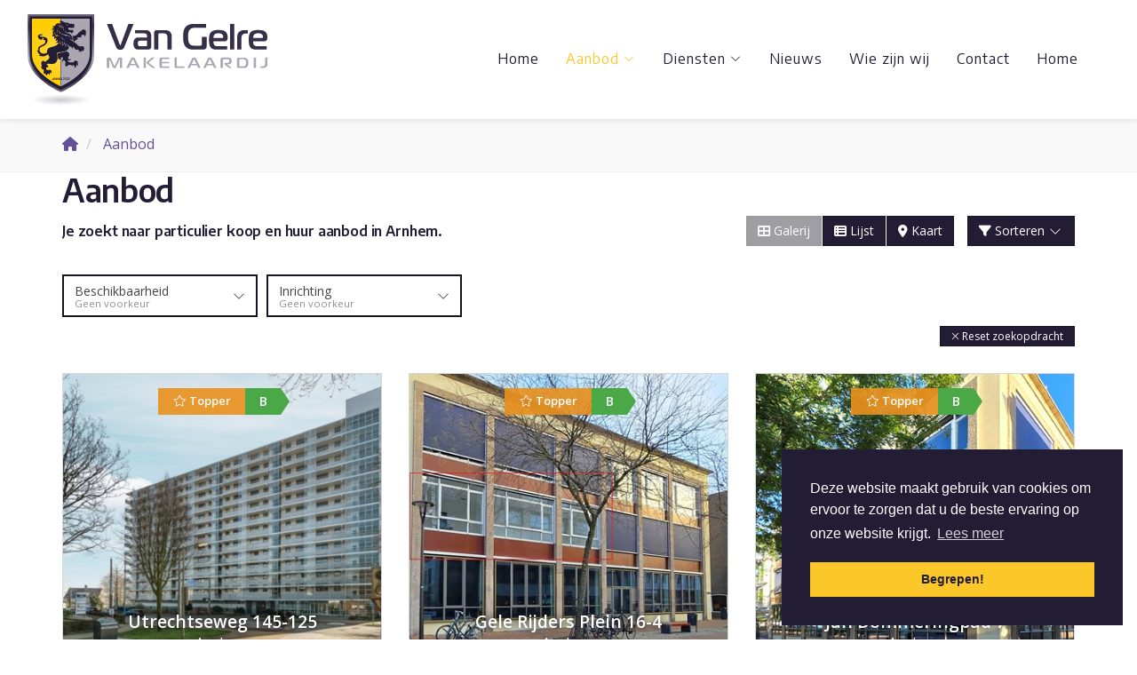

--- FILE ---
content_type: text/html; charset=utf-8
request_url: https://www.vangelremakelaardij.nl/woningaanbod/arnhem?locationofinterest=Arnhem
body_size: 91826
content:

<!DOCTYPE html>
<html prefix="og: http://ogp.me/ns# fb: http://www.facebook.com/2008/fbml#" lang="nl">
<head>
    <meta charset="utf-8" />
    <meta http-equiv="X-UA-Compatible" content="IE=edge" />

<title>Op zoek naar particulier woningaanbod in Arnhem.  | Van Gelre Makelaardij</title>

    <meta name="description" content="Je zoekt naar particulier koop en huur aanbod in Arnhem.">
    <meta name="keywords" content="Te koop of te huur,Arnhem">

    <meta property="og:site_name" content="Van Gelre Makelaardij">
<meta property="og:locale" content="nl-NL">

<meta property="og:type" content="website">


<meta property="twitter:card" content="summary_large_image">









            <link rel="canonical" href="https://www.vangelremakelaardij.nl/woningaanbod/arnhem" >

    <meta name="viewport" content="width=device-width, initial-scale=1, maximum-scale=5, user-scalable=1" /> <!--320-->
    <link rel="preconnect" href="//kit.fontawesome.com" crossorigin>
    <link rel="dns-prefetch" href="//kit.fontawesome.com" crossorigin>
    <link rel="preconnect" href="//kit-pro.fontawesome.com" crossorigin>
    <link rel="dns-prefetch" href="//kit-pro.fontawesome.com" crossorigin>
    <link rel="preconnect" href="//hayweb.blob.core.windows.net" crossorigin>
    <link rel="dns-prefetch" href="//hayweb.blob.core.windows.net" crossorigin>
    <link rel="preconnect" href="//ajax.googleapis.com" crossorigin>
    <link rel="dns-prefetch" href="//ajax.googleapis.com" crossorigin>
    <link rel="preconnect" href="//haywebattachments.blob.core.windows.net" crossorigin>
    <link rel="dns-prefetch" href="//haywebattachments.blob.core.windows.net" crossorigin>
    
    <!-- Bootstrap -->
    <link href="/Content/Themes/bootstrap3/css/bootstrap.min.css" rel="stylesheet" type="text/css" />

    <link rel="stylesheet" type="text/css" href="/cache/head-36E41EB305073356EC752CB57FF087E3636FC6DF.css" />
    <script type="text/javascript" src="https://ajax.googleapis.com/ajax/libs/jquery/1.12.4/jquery.min.js"></script>

    

    <link rel="stylesheet" href="//hayweb.blob.core.windows.net/public/51jg7g/2-beta/customer.css">
<link rel="shortcut icon" href="//hayweb.blob.core.windows.net/public/51jg7g/2-beta/favicon.ico">
    <link rel="apple-touch-icon" sizes="180x180" href="//hayweb.blob.core.windows.net/public/51jg7g/2-beta/apple-touch-icon.png">
    <link rel="icon" type="image/png" sizes="32x32" href="//hayweb.blob.core.windows.net/public/51jg7g/2-beta/favicon-32x32.png">
    <link rel="icon" type="image/png" sizes="16x16" href="//hayweb.blob.core.windows.net/public/51jg7g/2-beta/favicon-16x16.png">
    <link rel="manifest" href="//hayweb.blob.core.windows.net/public/51jg7g/2-beta/site.webmanifest">
    <link rel="mask-icon" href="//hayweb.blob.core.windows.net/public/51jg7g/2-beta/safari-pinned-tab.svg" color="#221C35">
    <meta name="msapplication-TileColor" content="#221C35">
    <meta name="msapplication-config" content="//hayweb.blob.core.windows.net/public/51jg7g/2-beta/browserconfig.xml">
    <meta name="theme-color" content="#221C35">
    <script src="//hayweb.blob.core.windows.net/public/51jg7g/2-beta/customer.js"></script>

    <!-- CUSTOM SITE SCRIPT --><script async src="https://www.googletagmanager.com/gtag/js?id=DC-12055677"></script>
<script>
  window.dataLayer = window.dataLayer || [];
  function gtag(){dataLayer.push(arguments);}
  gtag('js', new Date());

  gtag('config', 'DC-12055677');
</script>
<!-- End of global snippet: Please do not remove -->

<!-- Meta Pixel Code -->
<script>
!function(f,b,e,v,n,t,s)
{if(f.fbq)return;n=f.fbq=function(){n.callMethod?
n.callMethod.apply(n,arguments):n.queue.push(arguments)};
if(!f._fbq)f._fbq=n;n.push=n;n.loaded=!0;n.version='2.0';
n.queue=[];t=b.createElement(e);t.async=!0;
t.src=v;s=b.getElementsByTagName(e)[0];
s.parentNode.insertBefore(t,s)}(window, document,'script',
'https://connect.facebook.net/en_US/fbevents.js');
fbq('init', '258203763983131');
fbq('track', 'PageView');
</script>
<noscript><img height="1" width="1" style="display:none"
src="https://www.facebook.com/tr?id=258203763983131&ev=PageView&noscript=1"
/></noscript>
<!-- End Meta Pixel Code —><!-- /CUSTOM SITE SCRIPT -->
    


<script>
    function googleAnalyticsTrackEvent(eventCategory, eventAction, eventLabel, eventValue, fieldsObject) {

    }
</script>
</head>
        <body class="objects searchresults berlin page12">



<div class="wrapper orderContainer">
    <div id="header">
        <div id="main-menu" class="navbar navbar-transparent" role="navigation">
            <div class="container-fluid">
                <div class="navbar-header">
                    <button type="button" class="navbar-toggle" data-toggle="collapse" data-target=".navbar-collapse">
                        <span class="icon-bar"></span>
                        <span class="icon-bar"></span>
                        <span class="icon-bar"></span>
                        <span class="sr-only">Toggle navigation</span>
                    </button>
                    <a class="navbar-brand" href="/" title="Van Gelre Makelaardij">
                        <img alt="Van Gelre Makelaardij" class="img-responsive logo lazy" data-src="//hayweb.blob.core.windows.net/public/51jg7g/2-beta/logo.svg" />
                        <noscript>
                            <img alt="Van Gelre Makelaardij" class="img-responsive logo" src="//hayweb.blob.core.windows.net/public/51jg7g/2-beta/logo.svg" />
                        </noscript>
                    </a>
                </div>
                <div class="collapse navbar-collapse">

<ul id="menu-main" class="nav nav navbar-nav">
        <li class=" inactive  level-1 type-text">
            <a href="/"  >
                Home             </a>

        </li>
        <li class="dropdown active selected level-1 type-text">
            <a href="/12-a67d/aanbod-resultaten/aanbod"    id="dropdown15" data-toggle="dropdown"   >
                Aanbod                     <i class="fal fa-fw fa-chevron-down"></i>
            </a>

                <ul class="dropdown-menu menuItem-15" role="menu" aria-labelledby="dropdown15">
                        <li class=" inactive  level-2 type-text">        
        <a href="/woningaanbod/koop"  >
            Koopaanbod         </a>

    </li>
    <li class=" inactive  level-2 type-text">        
        <a href="/woningaanbod/huur"  >
            Huuraanbod         </a>

    </li>
    <li class=" inactive  level-2 type-text">        
        <a href="/32-43d1/verhuurcomplexen"  >
            Verhuurcomplexen         </a>

    </li>
    <li class=" inactive  level-2 type-text">        
        <a href="/20-e065/nieuwbouwprojecten/nieuwbouw"  >
            Nieuwbouw         </a>

    </li>
    <li class=" inactive  level-2 type-text">        
        <a href="/bedrijfsmatig-aanbod"  >
            Bedrijfsruimte         </a>

    </li>

                </ul>
        </li>
        <li class="dropdown inactive  level-1 type-text">
            <a href="/30-261d/diensten"    id="dropdown72" data-toggle="dropdown"   >
                Diensten                     <i class="fal fa-fw fa-chevron-down"></i>
            </a>

                <ul class="dropdown-menu menuItem-72" role="menu" aria-labelledby="dropdown72">
                        <li class=" inactive  level-2 type-text">        
        <a href="/23-1216/aankoop"  >
            Aankoop         </a>

    </li>
    <li class=" inactive  level-2 type-text">        
        <a href="/30-261d/diensten"  >
            Diensten         </a>

    </li>
    <li class=" inactive  level-2 type-text">        
        <a href="/24-b068/woning-verkopen"  >
            Woning verkopen?         </a>

    </li>
    <li class=" inactive  level-2 type-text">        
        <a href="/22-16bc/seniorenwonen"  >
            Seniorenwonen         </a>

    </li>
    <li class=" inactive  level-2 type-text">        
        <a href="/5-7be/taxatie"  >
            Taxatie         </a>

    </li>
    <li class=" inactive  level-2 type-text">        
        <a href="/27-520b/neem-contact-op-object-aanbieden/gratis-waardcheck"  >
            Gratis waardecheck         </a>

    </li>

                </ul>
        </li>
        <li class=" inactive  level-1 type-text">
            <a href="/14-7b81/nieuws/nieuws"  >
                Nieuws             </a>

        </li>
        <li class=" inactive  level-1 type-text">
            <a href="/25-6038/over-van-gelre-makelaardij"  >
                Wie zijn wij             </a>

        </li>
        <li class=" inactive  level-1 type-text">
            <a href="/8-bffa/contact/contact"  >
                Contact             </a>

        </li>
        <li class=" inactive  level-1 type-text">
            <a href="/33-f8d5/uw-makelaar-voor-de-gemeente-renkum"  >
                Home             </a>

        </li>



</ul>

        <ul id="account-widget" class="nav navbar-nav loggedout account-container">
                <li>
                    <a href="/11-5ab1/gebruiker-inloggen-of-inschrijven?ReturnUrl=%2fwoningaanbod%2farnhem%3flocationofinterest%3dArnhem" class="nav-link account-create">Registreren</a>
                </li>
                            <li>
                    <a href="#login-popup" class="nav-link  account-login" data-toggle="modal">Inloggen</a>
                </li>
        </ul>


                </div>
                

            </div>
        </div>
    </div>
    




<div class="breadcrumbs">
    <div class="container">
<ol class="breadcrumb" itemscope="itemscope" itemtype="https://schema.org/BreadcrumbList">

        <li class="breadcrumbs-home" itemprop="itemListElement" itemscope="itemscope" itemtype="https://schema.org/ListItem" >
                <a href="/" itemprop="item" typeof="WebPage">
                    <span>
                        <i class="fa fa-home"></i>
                    </span>
                    <meta itemprop="name" content="Home" />
                </a>
                <meta itemprop="position" content="1" />
        </li>
        <li class="active" itemprop="itemListElement" itemscope="itemscope" itemtype="https://schema.org/ListItem" aria-current=&quot;page&quot;>
                    <a href="/12-a67d/aanbod-resultaten/aanbod" itemprop="item" typeof="WebPage">
                        <span itemprop="name">Aanbod</span>
                    </a>
                    <meta itemprop="position" content="2" />
        </li>
</ol>
    </div>
</div>


<div class="main">
    <div class="container">
        
<section>
    <div class="row">
        <div class="col-xs-12 main-article">    <h1 class="article-title">Aanbod</h1>
</div>
    </div>
    
<script src="/Content/Themes/bootstrap3/Views/RealEstate/Skins/Berlin/Scripts/modernizr-custom.js"></script>
<div id="object-search-results">
    <div class="object_search_header">
            <div class="search-query-summary">
                    <h2 class="sys-search-query-summary">Je zoekt naar particulier koop en huur aanbod in Arnhem.</h2>
            </div>
                    <div class="object_search_layout btn-group hidden-xs hidden-sm d-none d-md-flex">
                    <button class="btn btn-default gallery"><i class="fa fa-th-large"></i> Galerij</button>
                                    <button class="btn btn-default list"><i class="fa fa-th-list"></i> Lijst</button>
                                    <button class="btn btn-default map sys-open-map"><i class="fa fa-map-marker"></i> Kaart</button>
            </div>

        <button class="toggleMobileFilters btn btn-default">
            <i class="fal fa-fw fa-search"></i>
            <span>Filters</span>
        </button>

        <div class="dropdown sorting">
            <a href="#" class="btn btn-default" data-toggle="dropdown">
                <i class="fa fa-filter"></i> Sorteren <i class="fal fa-fw fa-chevron-down"></i>
            </a>
            <ul class="dropdown-menu" role="menu" aria-labelledby="dLabel">
                    <li>
                        <a class="nav-link object_sorting_asc_v2" field="Price" tabindex="-1" href="#">Prijs</a>
                    </li>
                    <li>
                        <a class="nav-link object_sorting_asc_v2" field="Address" tabindex="-1" href="#">Adres</a>
                    </li>
                    <li>
                        <a class="nav-link object_sorting_asc_v2" field="Postalcode" tabindex="-1" href="#">Postcode</a>
                    </li>
            </ul>
        </div>

    </div>
<input id="Query_QueryString" name="Query.QueryString" type="hidden" value="localityid=1259|locationofinterest=Arnhem|moveunavailablelistingstothebottom=true|orderby=10|orderdescending=true|take=10" />
<input id="Query_LocationOfInterest" name="Query.LocationOfInterest" type="hidden" value="Arnhem" />
<input id="PropertyTypeId" name="PropertyTypeId" type="hidden" value="0" />
<input id="Query_ForSaleOrRent" name="Query.ForSaleOrRent" type="hidden" value="" />

<div id="sys-search-result-filters-container" class="object_search_header-bar">
    <div id="sys-search-result-filters" class="object_filters">
        <button class="toggleMobileFilters btn btn-default btn-close">
            <i class="fal fa-fw fa-times"></i>
        </button>
                    <div class="widget filter filter_availability advancedSelectFilter">
                <button class="btn btn-default filter-toggle" type="button" data-toggle="collapse" data-target="#filterAvailability" aria-expanded="false" aria-controls="statesFilterContainer">
                    <span class="text">
                        <span class="filterTitle">Beschikbaarheid</span>
                        <span class="filterActive"></span>
                    </span>
                    <i class="fal fa-chevron-down" aria-hidden="true"></i>
                </button>
                <div class="collapse filter-content" id="filterAvailability">
                    <div class="convertToRadio">                                              
                            <select name="Query.Availability" id="Query.Availability" class="form-control" aria-labelledby="">
            <option value="Unknown"   selected="selected"  >
                Geen voorkeur
                
            </option>
            <option value="Available" >
                Beschikbaar
                
            </option>
            <option value="NotAvailable" >
                Niet beschikbaar
                
            </option>
    </select>

                    </div>
                </div>
            </div>

                






        
            <div class="widget filter filter_fitment advancedSelectFilter">
                <button class="btn btn-default filter-toggle" type="button" data-toggle="collapse" data-target="#filterFitment" aria-expanded="false" aria-controls="filterFitment">
                    <span class="text">
                        <span class="filterTitle">Inrichting</span>
                        <span class="filterActive"></span>
                    </span>
                    <i class="fal fa-chevron-down" aria-hidden="true"></i>
                </button>
                <div class="collapse filter-content" id="filterFitment">
                    <div class="convertToRadio">
                        
<select id="fitment" name="Fitment" class="sys-fitment-filter">
    <option selected='selected'>Geen voorkeur</option>
    <option >Leeg</option>
    <option >Gestoffeerd</option>
    <option >Gemeubileerd</option>
    
    
</select>
                    </div>
                </div>
            </div>







    </div>
</div>
    <div class="reset_container">
        <a href="javascript:void();" id="btnReset" class="reset_search reset_searchresult btn btn-small btn-default sys-reset-search">
            <span class="icon"><i class="fal fa-times"></i></span>
            <span class="text">Reset zoekopdracht</span>
        </a>
    </div>
    <div class="sys-page-of-properties object_list_container">




<div class="object_list row">
    <article class="objectcontainer col-12 col-xs-12 col-sm-6 col-md-6 col-lg-4">
        <div class="object top_object special_object ">
            <div class="object_status_container">
                        <span class="object_status top_object">
                            <i class="fal fa-fw fa-star"></i>
                            Topper
                        </span>
                                        <span class="object_energyclass object_energyclass-b">
                            B
                        </span>
            </div>
            <a class="img-container" href="/woningaanbod/koop/arnhem/utrechtseweg/145-125?localityid=1259&amp;locationofinterest=Arnhem&amp;moveunavailablelistingstothebottom=true&amp;orderby=10&amp;orderdescending=true&amp;take=10">
                <div class="datashort">
                    <span class="street">Utrechtseweg 145-125</span>
                        <span class="location">Arnhem</span>
                                                    <span class="obj_price">
                                    € 549.000,- k.k.
                                </span>
                </div>

                <div class="content">
                    <img width="350" alt="Te koop: Dubbel appartement op de 12e (en tevens bovenste) etage van Rijnoeverflat Hulkestein" class="img-responsive object_image_srcset img-fluid"
                         loading="lazy"
                         srcset="https://haywebattachments.blob.core.windows.net/public/2413/3911119/121134987/$m/01-utrechtseweg%20145-125%20-%20arnhem%20(klein).jpg 600w,
                            https://haywebattachments.blob.core.windows.net/public/2413/3911119/121134987/$s/01-utrechtseweg%20145-125%20-%20arnhem%20(klein).jpg 300w"
                         sizes="auto"
                         src="https://haywebattachments.blob.core.windows.net/public/2413/3911119/121134987/$s/01-utrechtseweg%20145-125%20-%20arnhem%20(klein).jpg" />
                </div>
            </a>

            <div class="data">
                <div class="stats">
                        <a class="item photos" href="/woningaanbod/koop/arnhem/utrechtseweg/145-125?localityid=1259&amp;locationofinterest=Arnhem&amp;moveunavailablelistingstothebottom=true&amp;orderby=10&amp;orderdescending=true&amp;take=10">
                            <i class="fal fa-image"></i>53
                        </a>
                                                                <a class="item floorplans" href="/woningaanbod/koop/arnhem/utrechtseweg/145-125?localityid=1259&amp;locationofinterest=Arnhem&amp;moveunavailablelistingstothebottom=true&amp;orderby=10&amp;orderdescending=true&amp;take=10">
                            <i class="fal fa-map"></i>3
                        </a>
                                            <a class="item extras" href="/woningaanbod/koop/arnhem/utrechtseweg/145-125?localityid=1259&amp;locationofinterest=Arnhem&amp;moveunavailablelistingstothebottom=true&amp;orderby=10&amp;orderdescending=true&amp;take=10">
                            <i class="fal fa-file-pdf"></i>1
                        </a>
                                            <a class="item  make-favorite object-favorite " id="object-favorite-3911119" data-property-id="3911119" data-property-address="Te koop: Dubbel appartement op de 12e (en tevens bovenste) etage van Rijnoeverflat Hulkestein" href="#" data-toggle="tooltip" data-trigger="hover" data-placement="top" title="Als favoriet opslaan">
                            <span class="favorite fav-icon">
                                <i class="fal fa-heart"></i>
                            </span>
                        </a>
                                            <a class="item  object-follow " id="object-follow-3911119" data-property-id="3911119" data-property-address="Te koop: Dubbel appartement op de 12e (en tevens bovenste) etage van Rijnoeverflat Hulkestein" href="#" data-toggle="tooltip" data-trigger="hover" data-placement="top" title="Object volgen">
                            <span class="follow fol-icon">
                                <i class="fal fa-bell"></i>
                            </span>
                        </a>
                                    </div>
                <h3 class="obj_address">
                    <a href="/woningaanbod/koop/arnhem/utrechtseweg/145-125?localityid=1259&amp;locationofinterest=Arnhem&amp;moveunavailablelistingstothebottom=true&amp;orderby=10&amp;orderdescending=true&amp;take=10">
                        <span class="street">Utrechtseweg 145-125</span>
                            <span class="zipcode">6812AB</span>
                                                    <span class="locality">Arnhem</span>
                    </a>
                </h3>
                <a class="saletitle" href="/woningaanbod/koop/arnhem/utrechtseweg/145-125?localityid=1259&amp;locationofinterest=Arnhem&amp;moveunavailablelistingstothebottom=true&amp;orderby=10&amp;orderdescending=true&amp;take=10">
Dubbel appartement op de 12e (en tevens bovenste) etage van Rijnoeverflat Hulkestein                </a>
                <a class="object_data_labels" href="/woningaanbod/koop/arnhem/utrechtseweg/145-125?localityid=1259&amp;locationofinterest=Arnhem&amp;moveunavailablelistingstothebottom=true&amp;orderby=10&amp;orderdescending=true&amp;take=10">


                        <span class="object_label object_type">

                            <i class="fa fa-building"></i>
                            <span class="text">
                                Appartement
                            </span>
                        </span>



                        <span class="object_label object_rooms">
                            <span class="number">3</span>
                            <i class="fa fa-clone"></i>
                            <span class="text">kamers</span>
                        </span>

                        <span class="object_label object_bed_rooms">
                            <span class="number">1</span>
                            <i class="fa fa-bed"></i>
                            <span class="text">slaapkamers</span>
                        </span>
                                            <span class="object_label object_bath_rooms">
                            <span class="number">1</span>
                            <i class="fa fa-bath"></i>
                            <span class="text">Badkamer</span>
                        </span>

                        <span class="object_label object_sqfeet">
                            <span class="number">128 m&#178;</span>
                            <span class="text">Woonopp.</span>
                        </span>






                                                            
                                    </a>
                    <a class="obj_price" href="/woningaanbod/koop/arnhem/utrechtseweg/145-125?localityid=1259&amp;locationofinterest=Arnhem&amp;moveunavailablelistingstothebottom=true&amp;orderby=10&amp;orderdescending=true&amp;take=10">
                                <span class="obj_price">
                                    € 549.000,- k.k.
                                </span>
                    </a>
            </div>
    </article>

    <article class="objectcontainer col-12 col-xs-12 col-sm-6 col-md-6 col-lg-4">
        <div class="object top_object special_object ">
            <div class="object_status_container">
                        <span class="object_status top_object">
                            <i class="fal fa-fw fa-star"></i>
                            Topper
                        </span>
                                        <span class="object_energyclass object_energyclass-b">
                            B
                        </span>
            </div>
            <a class="img-container" href="/woningaanbod/koop/arnhem/gele-rijders-plein/16-4?localityid=1259&amp;locationofinterest=Arnhem&amp;moveunavailablelistingstothebottom=true&amp;orderby=10&amp;orderdescending=true&amp;take=10">
                <div class="datashort">
                    <span class="street">Gele Rijders Plein 16-4</span>
                        <span class="location">Arnhem</span>
                                                    <span class="obj_price">
                                    € 280.000,- k.k.
                                </span>
                </div>

                <div class="content">
                    <img width="350" alt="Te koop: 2-kamerappartement met balkon en parkeerplaats in het hart van Arnhem-centrum." class="img-responsive object_image_srcset img-fluid"
                         loading="lazy"
                         srcset="https://haywebattachments.blob.core.windows.net/public/2413/3892235/120428736/$m/1%20-%20met%20rode%20lijn.jpg 600w,
                            https://haywebattachments.blob.core.windows.net/public/2413/3892235/120428736/$s/1%20-%20met%20rode%20lijn.jpg 300w"
                         sizes="auto"
                         src="https://haywebattachments.blob.core.windows.net/public/2413/3892235/120428736/$s/1%20-%20met%20rode%20lijn.jpg" />
                </div>
            </a>

            <div class="data">
                <div class="stats">
                        <a class="item photos" href="/woningaanbod/koop/arnhem/gele-rijders-plein/16-4?localityid=1259&amp;locationofinterest=Arnhem&amp;moveunavailablelistingstothebottom=true&amp;orderby=10&amp;orderdescending=true&amp;take=10">
                            <i class="fal fa-image"></i>19
                        </a>
                                                                <a class="item floorplans" href="/woningaanbod/koop/arnhem/gele-rijders-plein/16-4?localityid=1259&amp;locationofinterest=Arnhem&amp;moveunavailablelistingstothebottom=true&amp;orderby=10&amp;orderdescending=true&amp;take=10">
                            <i class="fal fa-map"></i>2
                        </a>
                                            <a class="item extras" href="/woningaanbod/koop/arnhem/gele-rijders-plein/16-4?localityid=1259&amp;locationofinterest=Arnhem&amp;moveunavailablelistingstothebottom=true&amp;orderby=10&amp;orderdescending=true&amp;take=10">
                            <i class="fal fa-file-pdf"></i>1
                        </a>
                                            <a class="item  make-favorite object-favorite " id="object-favorite-3892235" data-property-id="3892235" data-property-address="Te koop: 2-kamerappartement met balkon en parkeerplaats in het hart van Arnhem-centrum." href="#" data-toggle="tooltip" data-trigger="hover" data-placement="top" title="Als favoriet opslaan">
                            <span class="favorite fav-icon">
                                <i class="fal fa-heart"></i>
                            </span>
                        </a>
                                            <a class="item  object-follow " id="object-follow-3892235" data-property-id="3892235" data-property-address="Te koop: 2-kamerappartement met balkon en parkeerplaats in het hart van Arnhem-centrum." href="#" data-toggle="tooltip" data-trigger="hover" data-placement="top" title="Object volgen">
                            <span class="follow fol-icon">
                                <i class="fal fa-bell"></i>
                            </span>
                        </a>
                                    </div>
                <h3 class="obj_address">
                    <a href="/woningaanbod/koop/arnhem/gele-rijders-plein/16-4?localityid=1259&amp;locationofinterest=Arnhem&amp;moveunavailablelistingstothebottom=true&amp;orderby=10&amp;orderdescending=true&amp;take=10">
                        <span class="street">Gele Rijders Plein 16-4</span>
                            <span class="zipcode">6811AP</span>
                                                    <span class="locality">Arnhem</span>
                    </a>
                </h3>
                <a class="saletitle" href="/woningaanbod/koop/arnhem/gele-rijders-plein/16-4?localityid=1259&amp;locationofinterest=Arnhem&amp;moveunavailablelistingstothebottom=true&amp;orderby=10&amp;orderdescending=true&amp;take=10">
2-kamerappartement met balkon en parkeerplaats in het hart van Arnhem-centrum.                </a>
                <a class="object_data_labels" href="/woningaanbod/koop/arnhem/gele-rijders-plein/16-4?localityid=1259&amp;locationofinterest=Arnhem&amp;moveunavailablelistingstothebottom=true&amp;orderby=10&amp;orderdescending=true&amp;take=10">


                        <span class="object_label object_type">

                            <i class="fa fa-building"></i>
                            <span class="text">
                                Appartement
                            </span>
                        </span>



                        <span class="object_label object_rooms">
                            <span class="number">2</span>
                            <i class="fa fa-clone"></i>
                            <span class="text">kamers</span>
                        </span>

                        <span class="object_label object_bed_rooms">
                            <span class="number">1</span>
                            <i class="fa fa-bed"></i>
                            <span class="text">slaapkamers</span>
                        </span>
                                            <span class="object_label object_bath_rooms">
                            <span class="number">1</span>
                            <i class="fa fa-bath"></i>
                            <span class="text">Badkamer</span>
                        </span>

                        <span class="object_label object_sqfeet">
                            <span class="number">51 m&#178;</span>
                            <span class="text">Woonopp.</span>
                        </span>






                                                            
                                    </a>
                    <a class="obj_price" href="/woningaanbod/koop/arnhem/gele-rijders-plein/16-4?localityid=1259&amp;locationofinterest=Arnhem&amp;moveunavailablelistingstothebottom=true&amp;orderby=10&amp;orderdescending=true&amp;take=10">
                                <span class="obj_price">
                                    € 280.000,- k.k.
                                </span>
                    </a>
            </div>
    </article>

    <article class="objectcontainer col-12 col-xs-12 col-sm-6 col-md-6 col-lg-4">
        <div class="object top_object special_object ">
            <div class="object_status_container">
                        <span class="object_status top_object">
                            <i class="fal fa-fw fa-star"></i>
                            Topper
                        </span>
                                        <span class="object_energyclass object_energyclass-b">
                            B
                        </span>
            </div>
            <a class="img-container" href="/woningaanbod/koop/arnhem/jan-dommeringpad/7?localityid=1259&amp;locationofinterest=Arnhem&amp;moveunavailablelistingstothebottom=true&amp;orderby=10&amp;orderdescending=true&amp;take=10">
                <div class="datashort">
                    <span class="street">Jan Dommeringpad 7</span>
                        <span class="location">Arnhem</span>
                                                    <span class="obj_price">
                                    € 489.000,- k.k.
                                </span>
                </div>

                <div class="content">
                    <img width="350" alt="Te koop: Loft in hartje Arnhem met mogelijkheid voor een parkeerplaats" class="img-responsive object_image_srcset img-fluid"
                         loading="lazy"
                         srcset="https://haywebattachments.blob.core.windows.net/public/2413/3797492/116921107/$m/20250912_085931.jpg 600w,
                            https://haywebattachments.blob.core.windows.net/public/2413/3797492/116921107/$s/20250912_085931.jpg 300w"
                         sizes="auto"
                         src="https://haywebattachments.blob.core.windows.net/public/2413/3797492/116921107/$s/20250912_085931.jpg" />
                </div>
            </a>

            <div class="data">
                <div class="stats">
                        <a class="item photos" href="/woningaanbod/koop/arnhem/jan-dommeringpad/7?localityid=1259&amp;locationofinterest=Arnhem&amp;moveunavailablelistingstothebottom=true&amp;orderby=10&amp;orderdescending=true&amp;take=10">
                            <i class="fal fa-image"></i>27
                        </a>
                                                                <a class="item floorplans" href="/woningaanbod/koop/arnhem/jan-dommeringpad/7?localityid=1259&amp;locationofinterest=Arnhem&amp;moveunavailablelistingstothebottom=true&amp;orderby=10&amp;orderdescending=true&amp;take=10">
                            <i class="fal fa-map"></i>3
                        </a>
                                            <a class="item extras" href="/woningaanbod/koop/arnhem/jan-dommeringpad/7?localityid=1259&amp;locationofinterest=Arnhem&amp;moveunavailablelistingstothebottom=true&amp;orderby=10&amp;orderdescending=true&amp;take=10">
                            <i class="fal fa-file-pdf"></i>1
                        </a>
                                            <a class="item  make-favorite object-favorite " id="object-favorite-3797492" data-property-id="3797492" data-property-address="Te koop: Loft in hartje Arnhem met mogelijkheid voor een parkeerplaats" href="#" data-toggle="tooltip" data-trigger="hover" data-placement="top" title="Als favoriet opslaan">
                            <span class="favorite fav-icon">
                                <i class="fal fa-heart"></i>
                            </span>
                        </a>
                                            <a class="item  object-follow " id="object-follow-3797492" data-property-id="3797492" data-property-address="Te koop: Loft in hartje Arnhem met mogelijkheid voor een parkeerplaats" href="#" data-toggle="tooltip" data-trigger="hover" data-placement="top" title="Object volgen">
                            <span class="follow fol-icon">
                                <i class="fal fa-bell"></i>
                            </span>
                        </a>
                                    </div>
                <h3 class="obj_address">
                    <a href="/woningaanbod/koop/arnhem/jan-dommeringpad/7?localityid=1259&amp;locationofinterest=Arnhem&amp;moveunavailablelistingstothebottom=true&amp;orderby=10&amp;orderdescending=true&amp;take=10">
                        <span class="street">Jan Dommeringpad 7</span>
                            <span class="zipcode">6811AZ</span>
                                                    <span class="locality">Arnhem</span>
                    </a>
                </h3>
                <a class="saletitle" href="/woningaanbod/koop/arnhem/jan-dommeringpad/7?localityid=1259&amp;locationofinterest=Arnhem&amp;moveunavailablelistingstothebottom=true&amp;orderby=10&amp;orderdescending=true&amp;take=10">
Loft in hartje Arnhem met mogelijkheid voor een parkeerplaats                </a>
                <a class="object_data_labels" href="/woningaanbod/koop/arnhem/jan-dommeringpad/7?localityid=1259&amp;locationofinterest=Arnhem&amp;moveunavailablelistingstothebottom=true&amp;orderby=10&amp;orderdescending=true&amp;take=10">


                        <span class="object_label object_type">

                            <i class="fa fa-building"></i>
                            <span class="text">
                                Appartement
                            </span>
                        </span>



                        <span class="object_label object_rooms">
                            <span class="number">3</span>
                            <i class="fa fa-clone"></i>
                            <span class="text">kamers</span>
                        </span>

                        <span class="object_label object_bed_rooms">
                            <span class="number">2</span>
                            <i class="fa fa-bed"></i>
                            <span class="text">slaapkamers</span>
                        </span>
                                            <span class="object_label object_bath_rooms">
                            <span class="number">1</span>
                            <i class="fa fa-bath"></i>
                            <span class="text">Badkamer</span>
                        </span>

                        <span class="object_label object_sqfeet">
                            <span class="number">145 m&#178;</span>
                            <span class="text">Woonopp.</span>
                        </span>






                                                            
                                    </a>
                    <a class="obj_price" href="/woningaanbod/koop/arnhem/jan-dommeringpad/7?localityid=1259&amp;locationofinterest=Arnhem&amp;moveunavailablelistingstothebottom=true&amp;orderby=10&amp;orderdescending=true&amp;take=10">
                                <span class="obj_price">
                                    € 489.000,- k.k.
                                </span>
                    </a>
            </div>
    </article>

    <article class="objectcontainer col-12 col-xs-12 col-sm-6 col-md-6 col-lg-4">
        <div class="object  special_object ">
            <div class="object_status_container">
                        <span class="object_status sold">
                            Verkocht
                        </span>
                                        <span class="object_energyclass object_energyclass-b">
                            B
                        </span>
            </div>
            <a class="img-container" href="/woningaanbod/koop/arnhem/naell-tynnegieterstraat/31?localityid=1259&amp;locationofinterest=Arnhem&amp;moveunavailablelistingstothebottom=true&amp;orderby=10&amp;orderdescending=true&amp;take=10">
                <div class="datashort">
                    <span class="street">Na&#235;ll Tynnegieterstraat 31</span>
                        <span class="location">Arnhem</span>
                                    </div>

                <div class="content">
                    <img width="350" alt="Verkocht: prachtig en praktisch!" class="img-responsive object_image_srcset img-fluid"
                         loading="lazy"
                         srcset="https://haywebattachments.blob.core.windows.net/public/2413/3845861/118703988/$m/naelltynnegieterstraat316821evarnhem-02.jpg 600w,
                            https://haywebattachments.blob.core.windows.net/public/2413/3845861/118703988/$s/naelltynnegieterstraat316821evarnhem-02.jpg 300w"
                         sizes="auto"
                         src="https://haywebattachments.blob.core.windows.net/public/2413/3845861/118703988/$s/naelltynnegieterstraat316821evarnhem-02.jpg" />
                </div>
            </a>

            <div class="data">
                <div class="stats">
                        <a class="item photos" href="/woningaanbod/koop/arnhem/naell-tynnegieterstraat/31?localityid=1259&amp;locationofinterest=Arnhem&amp;moveunavailablelistingstothebottom=true&amp;orderby=10&amp;orderdescending=true&amp;take=10">
                            <i class="fal fa-image"></i>35
                        </a>
                                                                <a class="item floorplans" href="/woningaanbod/koop/arnhem/naell-tynnegieterstraat/31?localityid=1259&amp;locationofinterest=Arnhem&amp;moveunavailablelistingstothebottom=true&amp;orderby=10&amp;orderdescending=true&amp;take=10">
                            <i class="fal fa-map"></i>3
                        </a>
                                                                <a class="item  make-favorite object-favorite " id="object-favorite-3845861" data-property-id="3845861" data-property-address="Verkocht: prachtig en praktisch!" href="#" data-toggle="tooltip" data-trigger="hover" data-placement="top" title="Als favoriet opslaan">
                            <span class="favorite fav-icon">
                                <i class="fal fa-heart"></i>
                            </span>
                        </a>
                                            <a class="item  object-follow " id="object-follow-3845861" data-property-id="3845861" data-property-address="Verkocht: prachtig en praktisch!" href="#" data-toggle="tooltip" data-trigger="hover" data-placement="top" title="Object volgen">
                            <span class="follow fol-icon">
                                <i class="fal fa-bell"></i>
                            </span>
                        </a>
                                    </div>
                <h3 class="obj_address">
                    <a href="/woningaanbod/koop/arnhem/naell-tynnegieterstraat/31?localityid=1259&amp;locationofinterest=Arnhem&amp;moveunavailablelistingstothebottom=true&amp;orderby=10&amp;orderdescending=true&amp;take=10">
                        <span class="street">Na&#235;ll Tynnegieterstraat 31</span>
                            <span class="zipcode">6821EV</span>
                                                    <span class="locality">Arnhem</span>
                    </a>
                </h3>
                <a class="saletitle" href="/woningaanbod/koop/arnhem/naell-tynnegieterstraat/31?localityid=1259&amp;locationofinterest=Arnhem&amp;moveunavailablelistingstothebottom=true&amp;orderby=10&amp;orderdescending=true&amp;take=10">
prachtig en praktisch!                </a>
                <a class="object_data_labels" href="/woningaanbod/koop/arnhem/naell-tynnegieterstraat/31?localityid=1259&amp;locationofinterest=Arnhem&amp;moveunavailablelistingstothebottom=true&amp;orderby=10&amp;orderdescending=true&amp;take=10">


                        <span class="object_label object_type">

                            <i class="fa fa-building"></i>
                            <span class="text">
                                Appartement
                            </span>
                        </span>



                        <span class="object_label object_rooms">
                            <span class="number">5</span>
                            <i class="fa fa-clone"></i>
                            <span class="text">kamers</span>
                        </span>

                        <span class="object_label object_bed_rooms">
                            <span class="number">4</span>
                            <i class="fa fa-bed"></i>
                            <span class="text">slaapkamers</span>
                        </span>
                                            <span class="object_label object_bath_rooms">
                            <span class="number">1</span>
                            <i class="fa fa-bath"></i>
                            <span class="text">Badkamer</span>
                        </span>

                        <span class="object_label object_sqfeet">
                            <span class="number">107 m&#178;</span>
                            <span class="text">Woonopp.</span>
                        </span>






                                                            
                                    </a>
            </div>
    </article>

    <article class="objectcontainer col-12 col-xs-12 col-sm-6 col-md-6 col-lg-4">
        <div class="object  special_object ">
            <div class="object_status_container">
                        <span class="object_status sold">
                            Verkocht
                        </span>
                                        <span class="object_energyclass object_energyclass-a">
                            A
                        </span>
            </div>
            <a class="img-container" href="/woningaanbod/koop/arnhem/smallingerlandweg/21?localityid=1259&amp;locationofinterest=Arnhem&amp;moveunavailablelistingstothebottom=true&amp;orderby=10&amp;orderdescending=true&amp;take=10">
                <div class="datashort">
                    <span class="street">Smallingerlandweg 21</span>
                        <span class="location">Arnhem</span>
                                    </div>

                <div class="content">
                    <img width="350" alt="Verkocht: Recentelijk gerenoveerd! " class="img-responsive object_image_srcset img-fluid"
                         loading="lazy"
                         srcset="https://haywebattachments.blob.core.windows.net/public/2413/3822198/117833235/$m/smallingerlandweg216835kbarnhem-01.jpg 600w,
                            https://haywebattachments.blob.core.windows.net/public/2413/3822198/117833235/$s/smallingerlandweg216835kbarnhem-01.jpg 300w"
                         sizes="auto"
                         src="https://haywebattachments.blob.core.windows.net/public/2413/3822198/117833235/$s/smallingerlandweg216835kbarnhem-01.jpg" />
                </div>
            </a>

            <div class="data">
                <div class="stats">
                        <a class="item photos" href="/woningaanbod/koop/arnhem/smallingerlandweg/21?localityid=1259&amp;locationofinterest=Arnhem&amp;moveunavailablelistingstothebottom=true&amp;orderby=10&amp;orderdescending=true&amp;take=10">
                            <i class="fal fa-image"></i>58
                        </a>
                                                                <a class="item floorplans" href="/woningaanbod/koop/arnhem/smallingerlandweg/21?localityid=1259&amp;locationofinterest=Arnhem&amp;moveunavailablelistingstothebottom=true&amp;orderby=10&amp;orderdescending=true&amp;take=10">
                            <i class="fal fa-map"></i>3
                        </a>
                                                                <a class="item  make-favorite object-favorite " id="object-favorite-3822198" data-property-id="3822198" data-property-address="Verkocht: Recentelijk gerenoveerd! " href="#" data-toggle="tooltip" data-trigger="hover" data-placement="top" title="Als favoriet opslaan">
                            <span class="favorite fav-icon">
                                <i class="fal fa-heart"></i>
                            </span>
                        </a>
                                            <a class="item  object-follow " id="object-follow-3822198" data-property-id="3822198" data-property-address="Verkocht: Recentelijk gerenoveerd! " href="#" data-toggle="tooltip" data-trigger="hover" data-placement="top" title="Object volgen">
                            <span class="follow fol-icon">
                                <i class="fal fa-bell"></i>
                            </span>
                        </a>
                                    </div>
                <h3 class="obj_address">
                    <a href="/woningaanbod/koop/arnhem/smallingerlandweg/21?localityid=1259&amp;locationofinterest=Arnhem&amp;moveunavailablelistingstothebottom=true&amp;orderby=10&amp;orderdescending=true&amp;take=10">
                        <span class="street">Smallingerlandweg 21</span>
                            <span class="zipcode">6835KB</span>
                                                    <span class="locality">Arnhem</span>
                    </a>
                </h3>
                <a class="saletitle" href="/woningaanbod/koop/arnhem/smallingerlandweg/21?localityid=1259&amp;locationofinterest=Arnhem&amp;moveunavailablelistingstothebottom=true&amp;orderby=10&amp;orderdescending=true&amp;take=10">
Recentelijk gerenoveerd!                 </a>
                <a class="object_data_labels" href="/woningaanbod/koop/arnhem/smallingerlandweg/21?localityid=1259&amp;locationofinterest=Arnhem&amp;moveunavailablelistingstothebottom=true&amp;orderby=10&amp;orderdescending=true&amp;take=10">


                        <span class="object_label object_type">

                            <i class="fa fa-house"></i>
                            <span class="text">
                                Woonhuis
                            </span>
                        </span>



                        <span class="object_label object_rooms">
                            <span class="number">6</span>
                            <i class="fa fa-clone"></i>
                            <span class="text">kamers</span>
                        </span>

                        <span class="object_label object_bed_rooms">
                            <span class="number">4</span>
                            <i class="fa fa-bed"></i>
                            <span class="text">slaapkamers</span>
                        </span>
                                            <span class="object_label object_bath_rooms">
                            <span class="number">1</span>
                            <i class="fa fa-bath"></i>
                            <span class="text">Badkamer</span>
                        </span>

                        <span class="object_label object_sqfeet">
                            <span class="number">179 m&#178;</span>
                            <span class="text">Woonopp.</span>
                        </span>






                        <span class="object_label object_plotsize">
                            <span class="number">335 m&#178;</span>
                            <span class="text">Perceelopp.</span>
                        </span>
                                                            
                                    </a>
            </div>
    </article>

    <article class="objectcontainer col-12 col-xs-12 col-sm-6 col-md-6 col-lg-4">
        <div class="object   ">
            <div class="object_status_container">
                        <span class="object_status sold_under_conditions">
                            Verkocht onder voorbehoud
                        </span>
                                        <span class="object_energyclass object_energyclass-b">
                            B
                        </span>
            </div>
            <a class="img-container" href="/woningaanbod/koop/arnhem/jan-dommeringpad/5?localityid=1259&amp;locationofinterest=Arnhem&amp;moveunavailablelistingstothebottom=true&amp;orderby=10&amp;orderdescending=true&amp;take=10">
                <div class="datashort">
                    <span class="street">Jan Dommeringpad 5</span>
                        <span class="location">Arnhem</span>
                                                    <span class="obj_price">
                                    € 489.500,- k.k.
                                </span>
                </div>

                <div class="content">
                    <img width="350" alt="Verkocht onder voorbehoud: Uniek en on-Arnhems..... Midden in de stad!" class="img-responsive object_image_srcset img-fluid"
                         loading="lazy"
                         srcset="https://haywebattachments.blob.core.windows.net/public/2413/3776184/116272938/$m/1%20nieuw%20met%20lijn.jpg 600w,
                            https://haywebattachments.blob.core.windows.net/public/2413/3776184/116272938/$s/1%20nieuw%20met%20lijn.jpg 300w"
                         sizes="auto"
                         src="https://haywebattachments.blob.core.windows.net/public/2413/3776184/116272938/$s/1%20nieuw%20met%20lijn.jpg" />
                </div>
            </a>

            <div class="data">
                <div class="stats">
                        <a class="item photos" href="/woningaanbod/koop/arnhem/jan-dommeringpad/5?localityid=1259&amp;locationofinterest=Arnhem&amp;moveunavailablelistingstothebottom=true&amp;orderby=10&amp;orderdescending=true&amp;take=10">
                            <i class="fal fa-image"></i>33
                        </a>
                                                                <a class="item floorplans" href="/woningaanbod/koop/arnhem/jan-dommeringpad/5?localityid=1259&amp;locationofinterest=Arnhem&amp;moveunavailablelistingstothebottom=true&amp;orderby=10&amp;orderdescending=true&amp;take=10">
                            <i class="fal fa-map"></i>3
                        </a>
                                            <a class="item extras" href="/woningaanbod/koop/arnhem/jan-dommeringpad/5?localityid=1259&amp;locationofinterest=Arnhem&amp;moveunavailablelistingstothebottom=true&amp;orderby=10&amp;orderdescending=true&amp;take=10">
                            <i class="fal fa-file-pdf"></i>1
                        </a>
                                            <a class="item  make-favorite object-favorite " id="object-favorite-3776184" data-property-id="3776184" data-property-address="Verkocht onder voorbehoud: Uniek en on-Arnhems..... Midden in de stad!" href="#" data-toggle="tooltip" data-trigger="hover" data-placement="top" title="Als favoriet opslaan">
                            <span class="favorite fav-icon">
                                <i class="fal fa-heart"></i>
                            </span>
                        </a>
                                            <a class="item  object-follow " id="object-follow-3776184" data-property-id="3776184" data-property-address="Verkocht onder voorbehoud: Uniek en on-Arnhems..... Midden in de stad!" href="#" data-toggle="tooltip" data-trigger="hover" data-placement="top" title="Object volgen">
                            <span class="follow fol-icon">
                                <i class="fal fa-bell"></i>
                            </span>
                        </a>
                                    </div>
                <h3 class="obj_address">
                    <a href="/woningaanbod/koop/arnhem/jan-dommeringpad/5?localityid=1259&amp;locationofinterest=Arnhem&amp;moveunavailablelistingstothebottom=true&amp;orderby=10&amp;orderdescending=true&amp;take=10">
                        <span class="street">Jan Dommeringpad 5</span>
                            <span class="zipcode">6811AZ</span>
                                                    <span class="locality">Arnhem</span>
                    </a>
                </h3>
                <a class="saletitle" href="/woningaanbod/koop/arnhem/jan-dommeringpad/5?localityid=1259&amp;locationofinterest=Arnhem&amp;moveunavailablelistingstothebottom=true&amp;orderby=10&amp;orderdescending=true&amp;take=10">
Uniek en on-Arnhems..... Midden in de stad!                </a>
                <a class="object_data_labels" href="/woningaanbod/koop/arnhem/jan-dommeringpad/5?localityid=1259&amp;locationofinterest=Arnhem&amp;moveunavailablelistingstothebottom=true&amp;orderby=10&amp;orderdescending=true&amp;take=10">


                        <span class="object_label object_type">

                            <i class="fa fa-building"></i>
                            <span class="text">
                                Appartement
                            </span>
                        </span>



                        <span class="object_label object_rooms">
                            <span class="number">3</span>
                            <i class="fa fa-clone"></i>
                            <span class="text">kamers</span>
                        </span>

                        <span class="object_label object_bed_rooms">
                            <span class="number">2</span>
                            <i class="fa fa-bed"></i>
                            <span class="text">slaapkamers</span>
                        </span>
                                            <span class="object_label object_bath_rooms">
                            <span class="number">1</span>
                            <i class="fa fa-bath"></i>
                            <span class="text">Badkamer</span>
                        </span>

                        <span class="object_label object_sqfeet">
                            <span class="number">148 m&#178;</span>
                            <span class="text">Woonopp.</span>
                        </span>






                                                            
                                    </a>
                    <a class="obj_price" href="/woningaanbod/koop/arnhem/jan-dommeringpad/5?localityid=1259&amp;locationofinterest=Arnhem&amp;moveunavailablelistingstothebottom=true&amp;orderby=10&amp;orderdescending=true&amp;take=10">
                                <span class="obj_price">
                                    € 489.500,- k.k.
                                </span>
                    </a>
            </div>
    </article>

    <article class="objectcontainer col-12 col-xs-12 col-sm-6 col-md-6 col-lg-4">
        <div class="object   ">
            <div class="object_status_container">
                        <span class="object_status sold">
                            Verkocht
                        </span>
                                        <span class="object_energyclass object_energyclass-f">
                            F
                        </span>
            </div>
            <a class="img-container" href="/woningaanbod/koop/arnhem/van-borselenstraat/172?localityid=1259&amp;locationofinterest=Arnhem&amp;moveunavailablelistingstothebottom=true&amp;orderby=10&amp;orderdescending=true&amp;take=10">
                <div class="datashort">
                    <span class="street">Van Borselenstraat 172</span>
                        <span class="location">Arnhem</span>
                                    </div>

                <div class="content">
                    <img width="350" alt="Verkocht: Prachtig, ruim appartement te koop!" class="img-responsive object_image_srcset img-fluid"
                         loading="lazy"
                         srcset="https://haywebattachments.blob.core.windows.net/public/2413/3699264/113316948/$m/20250331_114005.jpg 600w,
                            https://haywebattachments.blob.core.windows.net/public/2413/3699264/113316948/$s/20250331_114005.jpg 300w"
                         sizes="auto"
                         src="https://haywebattachments.blob.core.windows.net/public/2413/3699264/113316948/$s/20250331_114005.jpg" />
                </div>
            </a>

            <div class="data">
                <div class="stats">
                        <a class="item photos" href="/woningaanbod/koop/arnhem/van-borselenstraat/172?localityid=1259&amp;locationofinterest=Arnhem&amp;moveunavailablelistingstothebottom=true&amp;orderby=10&amp;orderdescending=true&amp;take=10">
                            <i class="fal fa-image"></i>19
                        </a>
                                                                <a class="item floorplans" href="/woningaanbod/koop/arnhem/van-borselenstraat/172?localityid=1259&amp;locationofinterest=Arnhem&amp;moveunavailablelistingstothebottom=true&amp;orderby=10&amp;orderdescending=true&amp;take=10">
                            <i class="fal fa-map"></i>2
                        </a>
                                                                <a class="item  make-favorite object-favorite " id="object-favorite-3699264" data-property-id="3699264" data-property-address="Verkocht: Prachtig, ruim appartement te koop!" href="#" data-toggle="tooltip" data-trigger="hover" data-placement="top" title="Als favoriet opslaan">
                            <span class="favorite fav-icon">
                                <i class="fal fa-heart"></i>
                            </span>
                        </a>
                                            <a class="item  object-follow " id="object-follow-3699264" data-property-id="3699264" data-property-address="Verkocht: Prachtig, ruim appartement te koop!" href="#" data-toggle="tooltip" data-trigger="hover" data-placement="top" title="Object volgen">
                            <span class="follow fol-icon">
                                <i class="fal fa-bell"></i>
                            </span>
                        </a>
                                    </div>
                <h3 class="obj_address">
                    <a href="/woningaanbod/koop/arnhem/van-borselenstraat/172?localityid=1259&amp;locationofinterest=Arnhem&amp;moveunavailablelistingstothebottom=true&amp;orderby=10&amp;orderdescending=true&amp;take=10">
                        <span class="street">Van Borselenstraat 172</span>
                            <span class="zipcode">6826NR</span>
                                                    <span class="locality">Arnhem</span>
                    </a>
                </h3>
                <a class="saletitle" href="/woningaanbod/koop/arnhem/van-borselenstraat/172?localityid=1259&amp;locationofinterest=Arnhem&amp;moveunavailablelistingstothebottom=true&amp;orderby=10&amp;orderdescending=true&amp;take=10">
Prachtig, ruim appartement te koop!                </a>
                <a class="object_data_labels" href="/woningaanbod/koop/arnhem/van-borselenstraat/172?localityid=1259&amp;locationofinterest=Arnhem&amp;moveunavailablelistingstothebottom=true&amp;orderby=10&amp;orderdescending=true&amp;take=10">


                        <span class="object_label object_type">

                            <i class="fa fa-building"></i>
                            <span class="text">
                                Appartement
                            </span>
                        </span>



                        <span class="object_label object_rooms">
                            <span class="number">4</span>
                            <i class="fa fa-clone"></i>
                            <span class="text">kamers</span>
                        </span>

                        <span class="object_label object_bed_rooms">
                            <span class="number">3</span>
                            <i class="fa fa-bed"></i>
                            <span class="text">slaapkamers</span>
                        </span>
                                            <span class="object_label object_bath_rooms">
                            <span class="number">1</span>
                            <i class="fa fa-bath"></i>
                            <span class="text">Badkamer</span>
                        </span>

                        <span class="object_label object_sqfeet">
                            <span class="number">91,1 m&#178;</span>
                            <span class="text">Woonopp.</span>
                        </span>






                                                            
                                    </a>
            </div>
    </article>

    <article class="objectcontainer col-12 col-xs-12 col-sm-6 col-md-6 col-lg-4">
        <div class="object  special_object ">
            <div class="object_status_container">
                        <span class="object_status sold">
                            Verkocht
                        </span>
                                        <span class="object_energyclass object_energyclass-f">
                            F
                        </span>
            </div>
            <a class="img-container" href="/woningaanbod/koop/arnhem/albert-cuypstraat/26?localityid=1259&amp;locationofinterest=Arnhem&amp;moveunavailablelistingstothebottom=true&amp;orderby=10&amp;orderdescending=true&amp;take=10">
                <div class="datashort">
                    <span class="street">Albert Cuypstraat 26</span>
                        <span class="location">Arnhem</span>
                                    </div>

                <div class="content">
                    <img width="350" alt="Verkocht: Karakteristiek, royaal helft van dubbel 30-er jaren woonhuis met garage." class="img-responsive object_image_srcset img-fluid"
                         loading="lazy"
                         srcset="https://haywebattachments.blob.core.windows.net/public/2413/3691728/113041156/$m/1.jpg 600w,
                            https://haywebattachments.blob.core.windows.net/public/2413/3691728/113041156/$s/1.jpg 300w"
                         sizes="auto"
                         src="https://haywebattachments.blob.core.windows.net/public/2413/3691728/113041156/$s/1.jpg" />
                </div>
            </a>

            <div class="data">
                <div class="stats">
                        <a class="item photos" href="/woningaanbod/koop/arnhem/albert-cuypstraat/26?localityid=1259&amp;locationofinterest=Arnhem&amp;moveunavailablelistingstothebottom=true&amp;orderby=10&amp;orderdescending=true&amp;take=10">
                            <i class="fal fa-image"></i>51
                        </a>
                                                                <a class="item floorplans" href="/woningaanbod/koop/arnhem/albert-cuypstraat/26?localityid=1259&amp;locationofinterest=Arnhem&amp;moveunavailablelistingstothebottom=true&amp;orderby=10&amp;orderdescending=true&amp;take=10">
                            <i class="fal fa-map"></i>5
                        </a>
                                            <a class="item extras" href="/woningaanbod/koop/arnhem/albert-cuypstraat/26?localityid=1259&amp;locationofinterest=Arnhem&amp;moveunavailablelistingstothebottom=true&amp;orderby=10&amp;orderdescending=true&amp;take=10">
                            <i class="fal fa-file-pdf"></i>1
                        </a>
                                            <a class="item  make-favorite object-favorite " id="object-favorite-3691728" data-property-id="3691728" data-property-address="Verkocht: Karakteristiek, royaal helft van dubbel 30-er jaren woonhuis met garage." href="#" data-toggle="tooltip" data-trigger="hover" data-placement="top" title="Als favoriet opslaan">
                            <span class="favorite fav-icon">
                                <i class="fal fa-heart"></i>
                            </span>
                        </a>
                                            <a class="item  object-follow " id="object-follow-3691728" data-property-id="3691728" data-property-address="Verkocht: Karakteristiek, royaal helft van dubbel 30-er jaren woonhuis met garage." href="#" data-toggle="tooltip" data-trigger="hover" data-placement="top" title="Object volgen">
                            <span class="follow fol-icon">
                                <i class="fal fa-bell"></i>
                            </span>
                        </a>
                                    </div>
                <h3 class="obj_address">
                    <a href="/woningaanbod/koop/arnhem/albert-cuypstraat/26?localityid=1259&amp;locationofinterest=Arnhem&amp;moveunavailablelistingstothebottom=true&amp;orderby=10&amp;orderdescending=true&amp;take=10">
                        <span class="street">Albert Cuypstraat 26</span>
                            <span class="zipcode">6814LD</span>
                                                    <span class="locality">Arnhem</span>
                    </a>
                </h3>
                <a class="saletitle" href="/woningaanbod/koop/arnhem/albert-cuypstraat/26?localityid=1259&amp;locationofinterest=Arnhem&amp;moveunavailablelistingstothebottom=true&amp;orderby=10&amp;orderdescending=true&amp;take=10">
Karakteristiek, royaal helft van dubbel 30-er jaren woonhuis met garage.                </a>
                <a class="object_data_labels" href="/woningaanbod/koop/arnhem/albert-cuypstraat/26?localityid=1259&amp;locationofinterest=Arnhem&amp;moveunavailablelistingstothebottom=true&amp;orderby=10&amp;orderdescending=true&amp;take=10">


                        <span class="object_label object_type">

                            <i class="fa fa-house"></i>
                            <span class="text">
                                Woonhuis
                            </span>
                        </span>



                        <span class="object_label object_rooms">
                            <span class="number">7</span>
                            <i class="fa fa-clone"></i>
                            <span class="text">kamers</span>
                        </span>

                        <span class="object_label object_bed_rooms">
                            <span class="number">5</span>
                            <i class="fa fa-bed"></i>
                            <span class="text">slaapkamers</span>
                        </span>
                                            <span class="object_label object_bath_rooms">
                            <span class="number">1</span>
                            <i class="fa fa-bath"></i>
                            <span class="text">Badkamer</span>
                        </span>

                        <span class="object_label object_sqfeet">
                            <span class="number">203 m&#178;</span>
                            <span class="text">Woonopp.</span>
                        </span>






                        <span class="object_label object_plotsize">
                            <span class="number">371 m&#178;</span>
                            <span class="text">Perceelopp.</span>
                        </span>
                                                            
                                    </a>
            </div>
    </article>


</div>



<div class="object_list_paging">
    

</div>


    </div>
</div>
<div id="sys-searchresult-view-map" class="sys-listings-map-view" style="display: none;">
    <button class="btn btn-link sys-close-map"><i class="fa fa-times icon icon-remove"></i></button>
    <div class="map">
        <button class="sys-searchresult-view-map-filters-toggle sys-hide-filters"><i class="fa fa-chevron-left icon icon-chevron-left"></i></button>
        <div class="sys-searchresult-view-map-filters">
            <div class="buttons-top">
                <a id="sys-advanced-search" class="btn btn-default btn-sm btn-block advanced_search" href="/4-9936/aanbod-zoeken/uitgebreid-zoeken-in-ons-aanbod">
                    <i class="fa fa-search icon icon-search"></i> Uitgebreid zoeken
                </a>
            </div>
            <div id="sys-searchresult-view-map-poi-container">
                <div class="checkbox sys-searchresult-view-map-poi sys-poi_school">
                    <label><input type="checkbox" class="sys-searchresult-view-map-poi" id="poi_school" data-poi-type="school" />Scholen en kinderopvang</label>
                </div>
                <div class="checkbox sys-searchresult-view-map-poi sys-poi_grocery_or_supermarket">
                    <label><input type="checkbox" class="sys-searchresult-view-map-poi" id="poi_grocery_or_supermarket" data-poi-type="grocery_or_supermarket" />Kruideniers en supermarkten</label>
                </div>
                <div class="checkbox sys-searchresult-view-map-poi sys-poi_convenience_store">
                    <label><input type="checkbox" class="sys-searchresult-view-map-poi" id="poi_convenience_store" data-poi-type="convenience_store" />Supermarkten</label>
                </div>
                <div class="checkbox sys-searchresult-view-map-poi sys-poi_gas_station">
                    <label><input type="checkbox" class="sys-searchresult-view-map-poi" id="poi_gas_station" data-poi-type="gas_station" />Tankstations</label>
                </div>
                <div class="checkbox sys-searchresult-view-map-poi sys-poi_bank">
                    <label><input type="checkbox" class="sys-searchresult-view-map-poi" id="poi_bank" data-poi-type="bank" />Banken</label>
                </div>
                <div class="checkbox sys-searchresult-view-map-poi sys-poi_food">
                    <label><input type="checkbox" class="sys-searchresult-view-map-poi" id="poi_food" data-poi-type="food" />Restaurants</label>
                </div>
                <div class="checkbox sys-searchresult-view-map-poi sys-poi_store">
                    <label><input type="checkbox" class="sys-searchresult-view-map-poi" id="poi_store" data-poi-type="store" />Winkels</label>
                </div>
            </div>
            <div id="sys-searchresult-view-map-filters-container">
            </div>
            <div class="buttons-bottom">
                <a href="javascript:void();" id="btnReset" class="btn btn-danger btn-sm btn-block reset_search">
                    <i class="fa fa-times icon icon-remove"></i> Reset zoekopdracht
                </a>
            </div>
        </div>
        <div id="map-canvas"></div>
    </div>
    <div class="sys-searchresult-view-map-results results">
        <span class="sys-listings-nav listings-nav listings-nav-right sys-nav-right">
            <i class="fa fa-chevron-left icon icon-chevron-left"></i>
        </span>
        <div class="listings sys-map-listings-carousel-container">
            <ul class="sys-map-listings-carousel"></ul>
        </div>
        <span class="sys-listings-nav listings-nav listings-nav-left sys-nav-left">
            <i class="fa fa-chevron-right icon icon-chevron-right"></i>
        </span>
    </div>
</div>
</section>

    </div>
</div>


<div class="widget branchelogos  ">
    <div class="branchelogos-carousel owl-carousel">
                <a class="item" href="https://www.funda.nl" target="_blank" rel="noindex noreferrer">
                    <img class="lazy" data-src="//hayweb.blob.core.windows.net/public/00_branchelogos/Funda/FUNDA_logo.svg" title="Funda" alt="Funda" />
                </a>
                <a class="item" href="https://www.vastgoedcert.nl/" target="_blank" rel="noindex noreferrer">
                    <img class="lazy" data-src="//hayweb.blob.core.windows.net/public/00_branchelogos/vastgoedcert.svg" title="Vastgoedcert" alt="Vastgoedcert" />
                </a>
                <a class="item" href="https://www.nvm.nl/" target="_blank" rel="noindex noreferrer">
                    <img class="lazy" data-src="//hayweb.blob.core.windows.net/public/00_branchelogos/NVM/nvm.svg" title="NVM" alt="NVM" />
                </a>
                <a class="item" href="https://site.nwwi.nl/" target="_blank" rel="noindex noreferrer">
                    <img class="lazy" data-src="//hayweb.blob.core.windows.net/public/00_branchelogos/NWWI/nwwi.svg" title="NWWI" alt="NWWI" />
                </a>
                <a class="item" href="https://www.nrvt.nl/" target="_blank" rel="noindex noreferrer">
                    <img class="lazy" data-src="//hayweb.blob.core.windows.net/public/00_branchelogos/NRVT/nrvt.svg" title="NRVT" alt="NRVT" />
                </a>
    </div>
</div>

    <footer class="website__footer">
        <div class="container">
            <div class="footer__widgets">
                <div class="col">
                    <a class="logo-container flex-child" href="/" title="Van Gelre Makelaardij">
                        <img class="logo lazy" alt="Van Gelre Makelaardij" data-src="//hayweb.blob.core.windows.net/public/51jg7g/2-beta/logo.svg" />
                    </a>
<p>Van Gelre makelaardij biedt u meer dan 20 jaar ervaring op het vlak van aankoop en verkoop van woningen in uw regio. Als plaatselijke NVM-makelaar en NRVT- taxateur (NWWI) richten wij onze diensten op de woningmarkt in de plaatsen Arnhem, Doorwerth, Heelsum, Heveadorp, Oosterbeek, Renkum, Velp, Wageningen, Wolfheze en Zevenaar.</p>                    <div class="widget social" itemscope="itemscope" itemtype="https://schema.org/Organization">
    <link itemprop="url" href="https://www.vangelremakelaardij.nl" />
        <a href="https://www.facebook.com/pg/makelaaroosterbeek/" target="_blank" class="social social_facebook" itemprop="sameAs" aria-label="Vind ons leuk op Facebook" rel="noopener">
            <i class="fab fa-fw fa-facebook-f"></i>
        </a>
            <a href="https://twitter.com/Van_Gelre" target="_blank" class="social social_twitter" itemprop="sameAs" aria-label="Volg ons op Twitter" rel="noopener">
            <i class="fab fa-fw  fa-x-twitter"></i>
        </a>
            <a href="https://www.linkedin.com/in/marc-oortgiesen-45b8552a/" target="_blank" class="social social_linkedin" itemprop="sameAs" aria-label="LinkedIn webpagina" rel="noopener">
            <i class="fab fa-fw fa-linkedin-in"></i>
        </a>
            <a href="https://www.youtube.com/channel/UCt4dmfFWAQ0dLtSXsX1aSxQ" target="_blank" class="social social_youtube" itemprop="sameAs" aria-label="YouTube webpagina" rel="noopener">
            <i class="fab fa-fw fa-youtube"></i>
        </a>
        </div>
                </div>
                <div class="col col__spacer"></div>

<div id="footer__menu" class="col">
        <aside class="col inactive  level-1 type-text">
            <h3 class="widget__title">Aanbod</h3>

                <ul>
                        <li class="level-2 type-text">        
        <a href="/woningaanbod/arnhem?locationofinterest=Arnhem" >
            Arnhem
        </a>

    </li>
    <li class="level-2 type-text">        
        <a href="/woningaanbod/Oosterbeek?locationofinterest=Oosterbeek" >
            Oosterbeek
        </a>

    </li>
    <li class="level-2 type-text">        
        <a href="/woningaanbod/doorwerth?locationofinterest=Doorwerth" >
            Doorwerth
        </a>

    </li>
    <li class="level-2 type-text">        
        <a href="/woningaanbod/heelsum?locationofinterest=Heelsum" >
            Heelsum 
        </a>

    </li>
    <li class="level-2 type-text">        
        <a href="/woningaanbod/heveadorp?locationofinterest=Heveadorp " >
            Heveadorp 
        </a>

    </li>
    <li class="level-2 type-text">        
        <a href="/woningaanbod/Renkum?locationofinterest=Renkum" >
            Renkum
        </a>

    </li>
    <li class="level-2 type-text">        
        <a href="/woningaanbod/Velp?locationofinterest=Velp" >
            Velp
        </a>

    </li>
    <li class="level-2 type-text">        
        <a href="/woningaanbod/Wageningen?locationofinterest=Wageningen" >
            Wageningen
        </a>

    </li>
    <li class="level-2 type-text">        
        <a href="/woningaanbod/Wolfheze?locationofinterest=Wolfheze" >
            Wolfheze
        </a>

    </li>
    <li class="level-2 type-text">        
        <a href="/woningaanbod/Zevenaar?locationofinterest=Zevenaar" >
            Zevenaar
        </a>

    </li>

                </ul>
        </aside>
        <aside class="col inactive  level-1 type-text">
            <h3 class="widget__title">Informatie</h3>

                <ul>
                        <li class="level-2 type-text">        
        <a href="/" >
            Home
        </a>

    </li>
    <li class="level-2 type-text">        
        <a href="/24-b068/woning-verkopen" >
            Woning verkopen
        </a>

    </li>
    <li class="level-2 type-text">        
        <a href="/23-1216/aankoop" >
            Aankoopbegeleiding
        </a>

    </li>
    <li class="level-2 type-text">        
        <a href="/8-bffa/contact/contact" >
            Contact
        </a>

    </li>

                </ul>
        </aside>
 
</div>  

                                        <div class="col">
<aside class="widget company" itemscope="itemscope" itemtype="https://schema.org/Organization">    
            <h2 class="widget__title company name" itemprop="name">Van Gelre Makelaardij</h2>
        <address itemprop="address" itemscope="itemscope" itemtype="https://schema.org/PostalAddress">
                <span class="address" itemprop="streetAddress">Utrechtseweg 164d</span>
                            <span class="postalcode" itemprop="postalCode">6862 AT</span>
                            <span class="city" itemprop="addressLocality">Oosterbeek</span>
                                        <span class="country" itemprop="addressCountry">Nederland</span>
        </address>
            <span class="company TelephoneNumber clearfix">
                <span class="sr-only">Telefoon:</span>
                <a itemprop="telephone" content="026-2600010" href="tel:026-2600010">026-2600010</a>                
            </span>
                            <span class="company EmailAddress clearfix">
                <span class="sr-only">E-mail:</span>
                <span itemprop="email"><a class="obfuscated-mail-address" style="display: none" href="#">vasb#inatryerznxrynneqvw.ay</a></span>
            </span>
</aside>
                        </div>
                            </div>
        </div>

        <div class="footer__bottom top-divider">
            <div class="container text-center">
                <span class="copyright">
                    Copyright &#169; 2026 - Van Gelre Makelaardij
                </span>

<ul id="subfooter__menu" class="menu nav navbar-nav">
        <li class=" inactive  level-1 type-text">
            <a href="/"  >
                Home             </a>

        </li>
        <li class=" inactive  level-1 type-text">
            <a href="/21-9232/sitemap/sitemap"  >
                Sitemap             </a>

        </li>
        <li class=" inactive  level-1 type-text">
            <a href="/28-32c8/privacyverklaring"  >
                Privacyverklaring             </a>

        </li>
        <li class=" inactive  level-1 type-text">
            <a href="/29-24e2/cookieverklaring"  >
                Cookieverklaring             </a>

        </li>
        <li class=" inactive  level-1 type-text">
            <a href="/8-bffa/contact/contact"  >
                Contact             </a>

        </li>





</ul>               
            </div>
        </div>
    </footer>


</div>


        <div class="modal fade bs-modal-sm" id="login-popup" tabindex="-1" role="dialog" aria-labelledby="myModalLabel" aria-hidden="true">
            <form class="form popup" id="members-login-popup-form" method="post" action="/">
                <div class="modal-dialog modal-sm">
                    <div class="modal-content">
                        <div class="modal-header">
                            <span class="modal-title" id="myModalLabel">Log in op je account</span>
                            <button type="button" class="close" data-dismiss="modal" aria-hidden="true">×</button>
                        </div>
                        <div class="modal-body">
                            <div id="members-login-error" style="display:none;"></div>
                            <input name="__RequestVerificationToken" type="hidden" value="Pxm6hqBPieowYhy0Nnz4kYA-H2YmdTkEVHKAdMMHdBLCVQjh5xNX_EkkDTz60Bd-fd59YGRIYELCn7fXT2HTWcAK1xNZdqBAx71wEuQ7JAo1" />
                            

                            <div class="form-group">
                                <label for="LoginName">E-mailadres</label>
                                <div class="input-group">
                                    <span class="input-group-addon input-group-prepend">
                                        <span class="input-group-text">
                                            <i class="fa fa-fw fa-at"></i>
                                        </span>
                                    </span>
                                    <input autocomplete="username" class="form-control sys-check-enter" data-val="true" data-val-required="Dit is een verplicht veld." id="LoginName" name="LoginName" placeholder="E-mail" tabindex="1" type="email" value="" />
                                </div>
                                <span class="field-validation-valid" data-valmsg-for="LoginName" data-valmsg-replace="true"></span>
                            </div>
                            <div class="form-group">
                                <label for="Password">Wachtwoord</label>
                                <a class="cantremember pull-right" href="/11-4431/gebruiker-wachtwoord-vergeten">Vergeten?</a>
                                <div class="input-group">
                                    <span class="input-group-addon input-group-prepend">
                                        <span class="input-group-text">
                                            <i class="fa fa-fw fa-lock"></i>
                                        </span>
                                    </span>
                                    <input autocomplete="current-password" class="form-control sys-check-enter" data-val="true" data-val-required="Dit is een verplicht veld." id="Password" name="Password" placeholder="Wachtwoord" tabindex="2" type="password" />
                                </div>
                                <span class="field-validation-valid" data-valmsg-for="Password" data-valmsg-replace="true"></span>
                            </div>
                            <div class="checkbox">
                                <span class="overwrite-label">
                                    <input checked="checked" class="data-val-ignore" data-val="true" data-val-required="The Ingelogd blijven? field is required." id="RememberMe" name="RememberMe" tabindex="3" type="checkbox" value="true" /><input name="RememberMe" type="hidden" value="false" />
                                    <label for="RememberMe">Ingelogd blijven?</label>
                                </span>
                            </div>
                            <input id="ReturnUrl" name="ReturnUrl" type="hidden" value="" />
                        </div>
                        <div class="modal-footer">
                            <button class="btn btn-primary btn-block sys-login-button" tabindex="4" id="members-profile-login-button">Inloggen</button>
                            <a class="btn btn-link btn-block account-create" href="/11-5ab1/gebruiker-inloggen-of-inschrijven?ReturnUrl=%2fwoningaanbod%2farnhem%3flocationofinterest%3dArnhem">Nog geen account?</a>
                        </div>
                    </div>
                </div>
            </form>
        </div>

<div id="dialog" title="" style="display: none">
    <p>
        
        <span id="dialog-content"></span>
    </p>
</div>



<script type="text/javascript" src="/0-b52b/web-constanten"></script>
<script src="https://kit.fontawesome.com/b295563224.js" crossorigin="anonymous"></script>

<script src="//api.mapbox.com/mapbox-gl-js/v0.50.0/mapbox-gl.js"></script><link href="//api.mapbox.com/mapbox-gl-js/v0.50.0/mapbox-gl.css" rel="stylesheet" /><script type="text/javascript" src="//maps.googleapis.com/maps/api/js?key=AIzaSyDCuBcvsiCZYe5tpkWmd9Sj58xHlZqcbSA&amp;v=3.exp&amp;libraries=places&amp;language=nl&amp;callback=Function.prototype" ></script>
<script type="text/javascript" src="https://www.google.com/recaptcha/api.js?render=explicit" async="async" defer="defer"></script>

<script type="text/javascript" src="/cache/footer-nl-nl-4495B1D696364092970869F636093A9C63FA3AE7.js"></script>

    <script>
    var locationTypeAdminAreaLevel1 = "AdminAreaLevel1";
    var locationTypeAdminAreaLevel2 = "AdminAreaLevel2";
    var locationTypeLocality = "Locality";
    var locationTypeSublocality = "Sublocality";
    var locationTypeStreet = "Street";
    var totalPropertyCount = 8;
    var propertyTypes = ['Residential','Commercial','Agricultural','Investment','Unspecified'];

    $(function() {
        var favConfig = {
            isAuthenticated: false
        };
        Favorites.Init(favConfig);

        //code below executed on document.ready, because it requires resources which are loaded in the footer bundle

        //init property type tabs
        $("#realestateSearchTabs").on("show.bs.tab", function(e) {
            $(".tab-content").addClass('loader');
            var tabName = $(e.target).attr('href').substring(1);
            var tabIndex = tabName.substring(tabName.indexOf('-') + 1);
            Search.SetTab(tabIndex, tabName);
        });

        if ($("#realestateSearchTabs").length) {
            //select tab for initial property type
            $('#realestateSearchTabs a[href="#tabs-' + $("#PropertyTypeId").val() + '"]').tab('show');
        } else {
            Search.Init(false, false);
        }

        Search.AttachImageCycle();
    });
</script>
    <script type="text/javascript">
        $(function() {
            var favConfig = { isAuthenticated: false };
            Favorites.Init(favConfig);
        });
    </script>










        <link rel="stylesheet" type="text/css" href="/Content/Libs/cookieconsent/cookieconsent.min.css" />
        <script src="/Content/Libs/cookieconsent/cookieconsent.min.js"></script>
        <script type="text/javascript">
            window.addEventListener("load", function () {
                window.cookieconsent.initialise({
                    "palette": {
                        "popup": {
                            "background": "#221C35",
                            "text": "#FFFFFF"
                        },
                        "button": {
                            "background": "#FCC729",
                            "text": "#221C35"
                        }
                    },
                    "theme": "block",
                    "position": "bottom-right",
                                        "content": {
                        "message": " Deze website maakt gebruik van cookies om ervoor te zorgen dat u de beste ervaring op onze website krijgt.",
                        "link": "Lees meer",
"href": "/29-24e2/cookieverklaring",                                                "dismiss": "Begrepen!",
                    }
                })
            });
        </script>

</body>
</html>

--- FILE ---
content_type: text/css
request_url: https://hayweb.blob.core.windows.net/public/51jg7g/2-beta/customer.css
body_size: 45300
content:
@charset "UTF-8";@import url("https://fonts.googleapis.com/css2?family=Encode+Sans:wght@400;600&family=Open+Sans:ital,wght@0,400;0,600;1,400;1,600&display=swap");.btn{display:inline-block;margin-bottom:0;font-weight:normal;text-align:center;vertical-align:middle;cursor:pointer;background-image:none;border:1px solid transparent;white-space:nowrap;padding:6px 12px;border-radius:0}.btn.disabled,.btn[disabled],fieldset[disabled] .btn{cursor:not-allowed;pointer-events:none}.btn-default{color:#fff;background-color:#221C35;border-color:#171324}.btn-default.active,.btn-default:active,.btn-default:focus,.btn-default:focus:active,.btn-default:hover{color:#fff;background-color:#110e1a;border-color:black}.open .btn-default.dropdown-toggle{color:#fff;background-color:#110e1a;border-color:black}.btn-default.active,.btn-default:active{background-image:none}.open .btn-default.dropdown-toggle{background-image:none}.btn-default.disabled,.btn-default.disabled.active,.btn-default.disabled:active,.btn-default.disabled:focus,.btn-default.disabled:hover,.btn-default[disabled],.btn-default[disabled].active,.btn-default[disabled]:active,.btn-default[disabled]:focus,.btn-default[disabled]:hover,fieldset[disabled] .btn-default,fieldset[disabled] .btn-default.active,fieldset[disabled] .btn-default:active,fieldset[disabled] .btn-default:focus,fieldset[disabled] .btn-default:hover{background-color:#221C35;border-color:#171324}.btn-default .badge{color:#221C35;background-color:#fff}.btn-primary{color:#fff;background-color:#221C35;border-color:#171324}.btn-primary.active,.btn-primary:active,.btn-primary:focus,.btn-primary:focus:active,.btn-primary:hover{color:#fff;background-color:#110e1a;border-color:black}.open .btn-primary.dropdown-toggle{color:#fff;background-color:#110e1a;border-color:black}.btn-primary.active,.btn-primary:active{background-image:none}.open .btn-primary.dropdown-toggle{background-image:none}.btn-primary.disabled,.btn-primary.disabled.active,.btn-primary.disabled:active,.btn-primary.disabled:focus,.btn-primary.disabled:hover,.btn-primary[disabled],.btn-primary[disabled].active,.btn-primary[disabled]:active,.btn-primary[disabled]:focus,.btn-primary[disabled]:hover,fieldset[disabled] .btn-primary,fieldset[disabled] .btn-primary.active,fieldset[disabled] .btn-primary:active,fieldset[disabled] .btn-primary:focus,fieldset[disabled] .btn-primary:hover{background-color:#221C35;border-color:#171324}.btn-primary .badge{color:#221C35;background-color:#fff}.btn-success{color:#fff;background-color:#221C35;border-color:#171324}.btn-success.active,.btn-success:active,.btn-success:focus,.btn-success:focus:active,.btn-success:hover{color:#fff;background-color:#110e1a;border-color:black}.open .btn-success.dropdown-toggle{color:#fff;background-color:#110e1a;border-color:black}.btn-success.active,.btn-success:active{background-image:none}.open .btn-success.dropdown-toggle{background-image:none}.btn-success.disabled,.btn-success.disabled.active,.btn-success.disabled:active,.btn-success.disabled:focus,.btn-success.disabled:hover,.btn-success[disabled],.btn-success[disabled].active,.btn-success[disabled]:active,.btn-success[disabled]:focus,.btn-success[disabled]:hover,fieldset[disabled] .btn-success,fieldset[disabled] .btn-success.active,fieldset[disabled] .btn-success:active,fieldset[disabled] .btn-success:focus,fieldset[disabled] .btn-success:hover{background-color:#221C35;border-color:#171324}.btn-success .badge{color:#221C35;background-color:#fff}.btn-info{color:#fff;background-color:#604f96;border-color:#554685}.btn-info.active,.btn-info:active,.btn-info:focus,.btn-info:focus:active,.btn-info:hover{color:#fff;background-color:#4f417b;border-color:#3c315d}.open .btn-info.dropdown-toggle{color:#fff;background-color:#4f417b;border-color:#3c315d}.btn-info.active,.btn-info:active{background-image:none}.open .btn-info.dropdown-toggle{background-image:none}.btn-info.disabled,.btn-info.disabled.active,.btn-info.disabled:active,.btn-info.disabled:focus,.btn-info.disabled:hover,.btn-info[disabled],.btn-info[disabled].active,.btn-info[disabled]:active,.btn-info[disabled]:focus,.btn-info[disabled]:hover,fieldset[disabled] .btn-info,fieldset[disabled] .btn-info.active,fieldset[disabled] .btn-info:active,fieldset[disabled] .btn-info:focus,fieldset[disabled] .btn-info:hover{background-color:#604f96;border-color:#554685}.btn-info .badge{color:#604f96;background-color:#fff}.btn-warning{color:#221C35;background-color:#FCC729;border-color:#fcc010}.btn-warning.active,.btn-warning:active,.btn-warning:focus,.btn-warning:focus:active,.btn-warning:hover{color:#221C35;background-color:#f9bb03;border-color:#cb9903}.open .btn-warning.dropdown-toggle{color:#221C35;background-color:#f9bb03;border-color:#cb9903}.btn-warning.active,.btn-warning:active{background-image:none}.open .btn-warning.dropdown-toggle{background-image:none}.btn-warning.disabled,.btn-warning.disabled.active,.btn-warning.disabled:active,.btn-warning.disabled:focus,.btn-warning.disabled:hover,.btn-warning[disabled],.btn-warning[disabled].active,.btn-warning[disabled]:active,.btn-warning[disabled]:focus,.btn-warning[disabled]:hover,fieldset[disabled] .btn-warning,fieldset[disabled] .btn-warning.active,fieldset[disabled] .btn-warning:active,fieldset[disabled] .btn-warning:focus,fieldset[disabled] .btn-warning:hover{background-color:#FCC729;border-color:#fcc010}.btn-warning .badge{color:#FCC729;background-color:#221C35}.btn-danger{color:#221C35;background-color:#FCC729;border-color:#fcc010}.btn-danger.active,.btn-danger:active,.btn-danger:focus,.btn-danger:focus:active,.btn-danger:hover{color:#221C35;background-color:#f9bb03;border-color:#cb9903}.open .btn-danger.dropdown-toggle{color:#221C35;background-color:#f9bb03;border-color:#cb9903}.btn-danger.active,.btn-danger:active{background-image:none}.open .btn-danger.dropdown-toggle{background-image:none}.btn-danger.disabled,.btn-danger.disabled.active,.btn-danger.disabled:active,.btn-danger.disabled:focus,.btn-danger.disabled:hover,.btn-danger[disabled],.btn-danger[disabled].active,.btn-danger[disabled]:active,.btn-danger[disabled]:focus,.btn-danger[disabled]:hover,fieldset[disabled] .btn-danger,fieldset[disabled] .btn-danger.active,fieldset[disabled] .btn-danger:active,fieldset[disabled] .btn-danger:focus,fieldset[disabled] .btn-danger:hover{background-color:#FCC729;border-color:#fcc010}.btn-danger .badge{color:#FCC729;background-color:#221C35}.btn-link{color:#625199;font-weight:normal;cursor:pointer;border-radius:0}.btn-link,.btn-link:active,.btn-link[disabled],fieldset[disabled] .btn-link{background-color:transparent}.btn-link,.btn-link:active,.btn-link:focus,.btn-link:hover{border-color:transparent}.btn-link:focus,.btn-link:hover{color:#4d3f78;text-decoration:underline;background-color:transparent}.btn-link[disabled]:focus,.btn-link[disabled]:hover,fieldset[disabled] .btn-link:focus,fieldset[disabled] .btn-link:hover{color:#AAA7B2;text-decoration:none}.btn-lg{padding:10px 16px;border-radius:0}.btn-sm{padding:5px 10px;border-radius:0}.btn-xs{padding:1px 5px;border-radius:0}.btn-block{display:block;width:100%;padding-left:0;padding-right:0}.btn-block+.btn-block{margin-top:5px}input[type=button].btn-block,input[type=reset].btn-block,input[type=submit].btn-block{width:100%}.btn-icon{padding-left:32px;position:relative}.btn-icon i{position:absolute;display:block;left:0;top:0;width:25px;height:32px;line-height:32px;border-radius:4px 0 0 4px}.btn-icon.btn-icon-right{padding-left:12px;padding-right:32px}.btn-icon.btn-icon-right i{right:0;left:auto;border-radius:0 4px 4px 0}.btn-icon.btn-xs{padding-left:25px}.btn-icon.btn-xs i{width:20px;height:20px;line-height:20px;font-size:11px;border-radius:3px 0 0 3px}.btn-icon.btn-xs.btn-icon-right{padding-left:5px;padding-right:25px}.btn-icon.btn-xs.btn-icon-right i{border-radius:0 3px 3px 0}.btn-icon.btn-sm{padding-left:32px}.btn-icon.btn-sm i{width:25px;height:28px;line-height:28px;font-size:11px;border-radius:3px 0 0 3px}.btn-icon.btn-sm.btn-icon-right{padding-left:10px;padding-right:35px}.btn-icon.btn-sm.btn-icon-right i{border-radius:0 3px 3px 0}.btn-icon.btn-lg{padding-left:50px}.btn-icon.btn-lg i{width:40px;height:44px;line-height:44px;font-size:22px;border-radius:6px 0 0 6px}.btn-icon.btn-lg.btn-icon-right{padding-left:16px;padding-right:55px}.btn-icon.btn-lg.btn-icon-right i{border-radius:0 6px 6px 0}.btn-icon.btn-default i{background:#0a0910}.btn-icon.btn-primary i{background:#0a0910}.btn-icon.btn-success i{background:#0a0910}.btn-icon.btn-info i{background:#483c71}.btn-icon.btn-warning i{background:#eab003}.btn-icon.btn-danger i{background:#eab003}.icon-container{position:relative;display:inline-block}.icon-container i{position:absolute;display:block;left:0;top:0;width:25px;height:31px;line-height:31px;background:#08070d;border-radius:4px 0 0 4px}.icon-container .btn{padding-left:32px}.icon-container.icon-container-xs i{width:20px;height:19px;line-height:19px;font-size:11px;border-radius:3px 0 0 3px;top:2px}.icon-container.icon-container-xs .btn-xs{padding-left:25px}.icon-container.icon-container-sm i{width:25px;height:28px;line-height:28px;font-size:13px;border-radius:3px 0 0 3px}.icon-container.icon-container-sm .btn-sm{padding-left:30px}.icon-container.icon-container-lg i{width:40px;height:44px;line-height:44px;font-size:22px;border-radius:6px 0 0 6px}.icon-container.icon-container-lg .btn-lg{padding-left:50px}.icon-container.icon-container-default i{background:#0a0910}.icon-container.icon-container-primary i{background:#0a0910}.icon-container.icon-container-success i{background:#0a0910}.icon-container.icon-container-info i{background:#483c71}.icon-container.icon-container-warning i{background:#eab003}.icon-container.icon-container-danger i{background:#eab003}html{font-size:62.5%}body{font-family:"Open Sans",sans-serif;color:#221C35;font-size:1.6em}h1,h2,h3,h4,h5,h6{font-family:"Encode Sans",sans-serif}h1 span,h2 span,h3 span,h4 span,h5 span,h6 span{color:#FCC729}a{color:#625199}a:hover{color:#4d3f78}#content ol,#content p,#content ul,.main ol,.main p,.main ul{line-height:2.6rem;margin-bottom:3rem}.home #header{}@media (min-width:992px){.home #header{top:auto;position:fixed}}#header{background:#ffffff;z-index:9}@media (min-width:992px){#header{height:130px}}#header #main-menu{background-color:#ffffff}@media (min-width:992px){#header #main-menu{padding:0;-webkit-box-shadow:0 1px 6px rgba(61,65,84,0.15);box-shadow:0 1px 6px rgba(61,65,84,0.15)}}#header #main-menu .navbar-header{}@media (min-width:992px){#header #main-menu .navbar-header{-webkit-box-flex:1;-ms-flex-positive:1;flex-grow:1}}#header #main-menu .navbar-header .navbar-brand{width:300px;padding:15px}#header #main-menu .navbar-header .navbar-toggle .icon-bar{background-color:#221C35}#header #main-menu .navbar-collapse{}@media (min-width:992px){#header #main-menu .navbar-collapse{background:#ffffff;border-radius:0 20px;padding-right:20px;padding-left:20px;margin-right:15px}}#header #main-menu .navbar-collapse .navbar-nav{margin-bottom:15px}@media (min-width:768px){#header #main-menu .navbar-collapse .navbar-nav{margin-bottom:0}}#header #main-menu .navbar-collapse .navbar-nav>li{}#header #main-menu .navbar-collapse .navbar-nav>li>a{color:#221C35;letter-spacing:0.1rem;font-weight:400;font-family:"Encode Sans",sans-serif;border-bottom:2px solid transparent}#header #main-menu .navbar-collapse .navbar-nav>li>a:active,#header #main-menu .navbar-collapse .navbar-nav>li>a:hover{color:#FCC729;border-bottom:2px solid #FCC729}#header #main-menu .navbar-collapse .navbar-nav>li:last-child{}@media (min-width:768px){#header #main-menu .navbar-collapse .navbar-nav>li:last-child .dropdown-menu{left:0;right:auto}}@media (min-width:992px){#header #main-menu .navbar-collapse .navbar-nav>li:last-child .dropdown-menu{left:auto;right:0}}#header #main-menu .navbar-collapse .navbar-nav>li ul{}@media (min-width:768px){#header #main-menu .navbar-collapse .navbar-nav>li ul{-webkit-box-shadow:0 1px 6px rgba(61,65,84,0.15);box-shadow:0 1px 6px rgba(61,65,84,0.15);border-color:#f2f1f4}}#header #main-menu .navbar-collapse .navbar-nav>li ul li a{border-bottom:1px solid #f2f1f4}#header #main-menu .navbar-collapse .navbar-nav>li ul li a:hover{color:#FCC729}#header #main-menu .navbar-collapse .navbar-nav>li ul li.active>a{color:#FCC729}#header #main-menu .navbar-collapse .navbar-nav>li.active>a{color:#FCC729}@media (min-width:992px){#header #main-menu .navbar-collapse .navbar-nav>li.dropdown:hover .dropdown-menu{display:block}#header #main-menu .navbar-collapse .navbar-nav>li.dropdown:hover .dropdown-menu .dropdown-submenu.open a i{-webkit-transform:rotate(0deg);transform:rotate(0deg)}#header #main-menu .navbar-collapse .navbar-nav>li.dropdown:hover .dropdown-menu .dropdown-submenu a i{-webkit-transform:rotate(0deg);transform:rotate(0deg)}#header #main-menu .navbar-collapse .navbar-nav>li.dropdown:hover .dropdown-menu .dropdown-submenu .dropdown-menu{display:contents}}@media (min-width:768px){#header.affix #main-menu.affix{background:#ffffff}}#account-widget{display:none!important;visibility:hidden}.grid{height:1500px;display:block}@media (min-width:768px){.grid{display:-ms-grid;display:grid;-ms-grid-columns:1fr 15px 1fr 15px 1fr;grid-template-columns:repeat(3,1fr);-ms-grid-rows:1fr 15px 1fr;grid-template-rows:repeat(2,1fr);grid-column-gap:15px;grid-row-gap:15px;height:600px}.grid>:first-child{-ms-grid-row:1;-ms-grid-column:1}.grid>:nth-child(2){-ms-grid-row:1;-ms-grid-column:3}.grid>:nth-child(3){-ms-grid-row:1;-ms-grid-column:5}.grid>:nth-child(4){-ms-grid-row:3;-ms-grid-column:1}.grid>:nth-child(5){-ms-grid-row:3;-ms-grid-column:3}.grid>:nth-child(6){-ms-grid-row:3;-ms-grid-column:5}}.div1,.div2,.div3,.div4,.div5{height:20%;margin-bottom:5%}@media (min-width:768px){.div1,.div2,.div3,.div4,.div5{height:calc(100% - 5px);width:calc(100% - 5px);-webkit-transition:all 0.5s;transition:all 0.5s}.div1:hover,.div2:hover,.div3:hover,.div4:hover,.div5:hover{height:100%;width:100%;color:#fff}}.div1{-ms-grid-row:1;-ms-grid-row-span:2;-ms-grid-column:1;-ms-grid-column-span:1;grid-area:1/1/3/2;background:url("https://hayweb.blob.core.windows.net/public/51jg7g/2-beta/img_grid/1.jpg");background-size:cover}.div2{-ms-grid-row:1;-ms-grid-row-span:1;-ms-grid-column:2;-ms-grid-column-span:1;grid-area:1/2/2/3;background:url("https://hayweb.blob.core.windows.net/public/51jg7g/2-beta/img_grid/2.jpg");background-size:cover}.div3{-ms-grid-row:1;-ms-grid-row-span:1;-ms-grid-column:3;-ms-grid-column-span:1;grid-area:1/3/2/4;background:url("https://hayweb.blob.core.windows.net/public/51jg7g/2-beta/img_grid/3.jpg");background-size:cover;background-position:center}.div4{-ms-grid-row:2;-ms-grid-row-span:1;-ms-grid-column:2;-ms-grid-column-span:1;grid-area:2/2/3/3;background:url("https://hayweb.blob.core.windows.net/public/51jg7g/2-beta/img_grid/4.jpg");background-size:cover;background-position:bottom}.div5{-ms-grid-row:2;-ms-grid-row-span:1;-ms-grid-column:3;-ms-grid-column-span:1;grid-area:2/3/3/4;background:url("https://hayweb.blob.core.windows.net/public/51jg7g/2-beta/img_grid/5.jpg");background-size:cover;background-position:center}.linkStyled{display:-webkit-box;display:-ms-flexbox;display:flex;width:100%;height:100%;-webkit-box-align:center;-ms-flex-align:center;align-items:center;-webkit-box-pack:center;-ms-flex-pack:center;justify-content:center;color:#fff;background-color:rgba(0,0,0,0.2)}.linkStyled:hover{color:#fff}#slider1,#slider2,#slider3{background:#fff}#slider1 .owl-nav [class*=owl-],#slider2 .owl-nav [class*=owl-],#slider3 .owl-nav [class*=owl-]{color:#444;background:transparent}#slider1 .owl-nav [class*=owl-]:hover,#slider2 .owl-nav [class*=owl-]:hover,#slider3 .owl-nav [class*=owl-]:hover{background:rgba(0,0,0,0);color:#444}#slider1 .owl-dots .owl-dot span,#slider2 .owl-dots .owl-dot span,#slider3 .owl-dots .owl-dot span{border:2px solid #444}#slider1 .owl-dots .owl-dot.active span,#slider1 .owl-dots .owl-dot:hover span,#slider2 .owl-dots .owl-dot.active span,#slider2 .owl-dots .owl-dot:hover span,#slider3 .owl-dots .owl-dot.active span,#slider3 .owl-dots .owl-dot:hover span{background:#444;border:2px solid #444}#outer-slider1{min-height:300px}@media (min-width:992px){#outer-slider1{min-height:600px;top:100px}}@media (min-width:1200px){#outer-slider1{min-height:600px}}#outer-slider1 #slider1{min-height:300px}@media (min-width:992px){#outer-slider1 #slider1{min-height:600px}}@media (min-width:1200px){#outer-slider1 #slider1{min-height:600px}}#slider1 .slide{position:relative;-webkit-box-align:end;-ms-flex-align:end;align-items:flex-end}#slider1 .slide .media__container{opacity:1;display:block;width:100%;height:100%;border-radius:0;left:0;top:0;right:0;bottom:0;-webkit-transform-origin:left top;transform-origin:left top;-webkit-transform:none;transform:none}#slider1 .slide .media__container:before{display:none;visibility:hidden}#slider1 .slide .media__container .content{background-color:#f4f4f4;background-position:center center;-webkit-transform:none;transform:none;left:0;right:0;top:0;bottom:0}#slider1 .slide .carouselcaption{text-align:center;margin:0 auto;padding-bottom:10px;background:transparent;width:100%;max-width:100%}@media (min-width:992px){#slider1 .slide .carouselcaption{padding-bottom:150px}}#slider1 .slide .carouselcaption .sliderTitle .h2{background-color:transparent;font-family:"Encode Sans",sans-serif;color:#fff;text-shadow:1px 1px 1px rgba(0,0,0,0.5)}#slider1 .slide .carouselcaption .sliderDesc{color:#fff;text-shadow:1px 1px 1px rgba(0,0,0,0.5)}#slider1 .slide .carouselcaption .sliderDesc .btn-link{color:#fff}#slider1 .owl-nav{bottom:15px}@media (min-width:992px){#slider1 .owl-nav{bottom:85px}}#slider1 .owl-nav [class*=owl-]{color:#FFF;background:transparent}#slider1 .owl-nav [class*=owl-]:hover{background:rgba(0,0,0,0);color:#FFF}#slider1 .owl-dots{bottom:17px}@media (min-width:992px){#slider1 .owl-dots{bottom:85px}}#slider1 .owl-dots .owl-dot span{border:2px solid #FFF}#slider1 .owl-dots .owl-dot.active span,#slider1 .owl-dots .owl-dot:hover span{background:#FFF;border:2px solid #FFF}#outer-slider2{background-color:#fff}#slider2 .slide .carouselcaption{background:transparent}#slider2 .slide .carouselcaption .sliderTitle{color:#fff}#slider2 .slide .carouselcaption .sliderDesc{color:#fff}#slider2 .slide .carouselcaption .sliderDesc .btn-link{color:#fff}#slider2 .slide .media__container .content{background-size:cover;background-position:center center}#slider2 .owl-nav [class*=owl-]{color:#fff;background:transparent}#slider2 .owl-nav [class*=owl-]:hover{background:rgba(0,0,0,0);color:#fff}#slider2 .owl-dots .owl-dot span{border:2px solid #fff}#slider2 .owl-dots .owl-dot.active span,#slider2 .owl-dots .owl-dot:hover span{background:#fff;border:2px solid #fff}#slider3 .slide .carouselcaption{background:transparent}#slider3 .slide .carouselcaption .sliderTitle{color:#fff}#slider3 .slide .carouselcaption .sliderDesc{color:#fff}#slider3 .slide .carouselcaption .btn{color:#fff;background:#444}#slider3 .slide .carouselcaption .btn:hover{color:#fff;background:#373737}#slider3 .slide .carouselcaption .btn.btn-link{color:#fff;background:transparent}#slider2 .slide .media__container .content{}@media (min-width:992px){#slider2 .slide .media__container .content{background-position:center -100px}}.pageheader{background-color:#f2f1f4;padding:0;min-height:400px}@media (max-width:768px){.pageheader{height:200px;min-height:200px}}.pageheader .slider-background{position:absolute;left:0;right:0;top:0;bottom:0;display:-webkit-box;display:-ms-flexbox;display:flex;-webkit-box-align:center;-ms-flex-align:center;align-items:center;-webkit-box-pack:center;-ms-flex-pack:center;justify-content:center;text-align:center;background-color:#f2f1f4;background-size:cover;background-repeat:no-repeat;background-position:center center}.pageheader .slider-background .text{padding:15px}.quicksearch{margin-top:0}.quicksearch .widget{background:#221C35;border:1px solid #1c172b;border-radius:0}.quicksearch .widget .nav-pills li a{border-radius:0;color:#ffffff;font-weight:bold}.quicksearch .widget .nav-pills li a:hover{background:#1c172b}.quicksearch .widget .nav-pills li.active a,.quicksearch .widget .nav-pills li.active a:hover{color:#221C35;background:#AAA7B2}.quicksearch .widget #query .fields{}.quicksearch .widget #query .fields .filter-flex-container .flex.flex__input{background-color:#ffffff;min-width:0px}.quicksearch .widget #query .fields .filter-flex-container .flex.flex__input:after{font-family:"Font Awesome 5 Pro";content:"\f078"}.quicksearch .widget #query .fields .filter-flex-container .flex.flex__input input,.quicksearch .widget #query .fields .filter-flex-container .flex.flex__input select{background:transparent;border-color:#1c172b}.quicksearch .widget #query .fields .filter-flex-container .flex.label__input label{color:#000}.quicksearch .widget #query .fields .filter-flex-container .flex.no__label__input:after{font-family:"Font Awesome 5 Pro";content:"\f078"}@media (min-width:1200px){.quicksearch .widget #query .fields .filter-container{-webkit-box-flex:0;-ms-flex-positive:0;flex-grow:0}.quicksearch .widget #query .fields .query-object-location-container{-webkit-box-flex:1;-ms-flex-positive:1;flex-grow:1}.quicksearch .widget #query .fields .query-for-sale-or-rent{max-width:120px;-ms-flex-negative:0;flex-shrink:0}.quicksearch .widget #query .fields .filter-price-range .flex__input.label__input{min-width:150px;max-width:172px}}.quicksearch .widget #query .fields .select2-container.sys-location .select2-choice{background-color:transparent;border-color:#1c172b}.quicksearch .widget #query .fields .select2-container.sys-location .select2-choice abbr{right:30px;top:13px}.quicksearch .widget #query .search-commands #btnSearch{background-color:#FCC729;color:#221C35;border-color:#FCC729}.quicksearch .widget #query .search-commands #btnSearch:hover{background-color:#fcc010;border-color:#fcc010}#select2-drop{border-color:#1c172b}#select2-drop .select2-search{background:#ffffff}#select2-drop .select2-results .select2-no-results,#select2-drop .select2-results .select2-searching{background:#ffffff}#select2-drop .select2-results .select2-highlighted{background-color:#221C35;color:#ffffff}#select2-drop .select2-results .select2-highlighted .select2-result-label .sys-location-item .sys-location-item-info .sys-location-item-description{color:#ffffff!important}.widget.employees{background:transparent}.widget.employees .owl-nav [class*=owl-]{color:#444;background:transparent}.widget.employees .owl-nav [class*=owl-]:hover{background:rgba(0,0,0,0);color:#444}.widget.employees .item{background:#ffffff;color:#221C35;-webkit-box-shadow:0 1px 6px rgba(61,65,84,0.15);box-shadow:0 1px 6px rgba(61,65,84,0.15)}.widget.employees .item:before{background-color:#221C35}.widget.employees .item:hover{-webkit-box-shadow:0 20px 40px rgba(61,65,84,0.15);box-shadow:0 20px 40px rgba(61,65,84,0.15)}.widget.employees .item .employee-image-container .employee-image .no-photo{background-color:#545062;color:#FFF}.widget.employees .item .employee-data{color:#221C35}.widget.employees .item .employee-extra>span.emailAddress a,.widget.employees .item .employee-extra>span.telephoneNumber a{color:#221C35;border:2px solid #221C35}.widget.employees .item .employee-extra>span.emailAddress a:before,.widget.employees .item .employee-extra>span.telephoneNumber a:before{background-color:#221C35}.widget.employees .item .employee-extra>span.emailAddress a:hover,.widget.employees .item .employee-extra>span.telephoneNumber a:hover{color:#221C35;color:#ffffff}.widget.employees .item .employee-extra .socials a{color:#ffffff}.widget.employees .item .employee-extra .socials a.social_facebook{background-color:#365397}.widget.employees .item .employee-extra .socials a.social_facebook:hover{background-color:#293e71}.widget.employees .item .employee-extra .socials a.social_twitter{background-color:#00a9f1}.widget.employees .item .employee-extra .socials a.social_twitter:hover{background-color:#0085be}.widget.employees .item .employee-extra .socials a.social_linkedin{background-color:#006db3}.widget.employees .item .employee-extra .socials a.social_linkedin:hover{background-color:#004e80}.widget.employees .item .employee-extra .socials a.social_youtube{background-color:#ff3333}.widget.employees .item .employee-extra .socials a.social_youtube:hover{background-color:red}.widget.employees .item .employee-extra .socials a.social_googleplus{background-color:#e0452c}.widget.employees .item .employee-extra .socials a.social_googleplus:hover{background-color:#bd321c}.widget.employees .item .employee-extra .socials a.social_pinterest{background-color:#ce1a19}.widget.employees .item .employee-extra .socials a.social_pinterest:hover{background-color:#a11413}.breadcrumbs{background:#f9f9f9;border-top:1px solid #eee;border-bottom:1px solid #eee}.breadcrumbs .breadcrumb{background:#f9f9f9}.home #content{display:-webkit-box;display:-ms-flexbox;display:flex;-webkit-box-orient:vertical;-webkit-box-direction:normal;-ms-flex-direction:column;flex-direction:column}.home #content .quicksearch{-webkit-box-ordinal-group:3;-ms-flex-order:2;order:2}.home #content .main-content{-webkit-box-ordinal-group:4;-ms-flex-order:3;order:3}.home #content .textblock1{-webkit-box-ordinal-group:6;-ms-flex-order:5;order:5}.home #content .textblock2{-webkit-box-ordinal-group:7;-ms-flex-order:6;order:6}.home #content .textblock3{-webkit-box-ordinal-group:8;-ms-flex-order:7;order:7}.home #content .textblock4{-webkit-box-ordinal-group:9;-ms-flex-order:8;order:8}.home #content .textblock5{-webkit-box-ordinal-group:10;-ms-flex-order:9;order:9}.home #content .textblock6{-webkit-box-ordinal-group:11;-ms-flex-order:10;order:10}.home #content .textblock7{-webkit-box-ordinal-group:12;-ms-flex-order:11;order:11}.home #content .specials{-webkit-box-ordinal-group:5;-ms-flex-order:4;order:4;z-index:2}.home #content .widget.employees{-webkit-box-ordinal-group:13;-ms-flex-order:12;order:12}.home #content .widget.news{-webkit-box-ordinal-group:14;-ms-flex-order:13;order:13}.home .main-content{padding:4em 0 2em}@media (min-width:992px){.home .main-content{padding:150px 0 20px}}.home .main-content .container{}@media (min-width:768px){.home .main-content .container{width:100%}}.home .main-content .container a:focus,.home .main-content .container a:hover{text-decoration:none}.home .main-content .container .row .picture_block{margin:10px;padding:100px 10px;background-repeat:no-repeat;background-size:cover;background-position:center;display:-webkit-box;display:-ms-flexbox;display:flex}@media (min-width:768px){.home .main-content .container .row .picture_block{min-height:270px}}@media (min-width:1200px){.home .main-content .container .row .picture_block{min-height:300px}}.home .main-content .container .row .picture_block:hover{-webkit-transform:scale(1.01);transform:scale(1.01);-webkit-transition:all 0.3s;transition:all 0.3s}.home .main-content .container .row .picture_block h2{color:#ffffff;text-decoration:none;text-shadow:0 1px 6px rgba(58,44,44,0.9);margin:auto auto}.home .main-content .container .row .picture_block.aanbod{background-image:url("https://hayweb.blob.core.windows.net/public/51jg7g/1/$m/woodendot-sAtN5q4cJlM-unsplash.jpg")}.home .main-content .container .row .picture_block.wiezijnwij{background-image:url("https://hayweb.blob.core.windows.net/public/51jg7g/1/$m/teamfoto.jpg")}.home .main-content .container .row .picture_block.nieuwbouw{background-image:url("https://hayweb.blob.core.windows.net/public/51jg7g/1/$m/slide-overons.jpg")}.home .main-content .container .row .picture_block.verkoop{background-image:url("https://hayweb.blob.core.windows.net/public/51jg7g/1/$m/sven-brandsma-GZ5cKOgeIB0-unsplash.jpg")}.home .main-content .container .row .picture_block.verkoopregelen{background-image:url("https://hayweb.blob.core.windows.net/public/51jg7g/1/$m/team.jpg")}.home .main-content .container .row .picture_block.aankoop{background-image:url("https://hayweb.blob.core.windows.net/public/51jg7g/1/$m/kam-idris-_HqHX3LBN18-unsplash.jpg")}.home .main-content .text.page .article-title{color:#221C35}.home .main-content .text.page .article-title span{color:#221C35}.home .textblock1{padding:0;background-color:#f8f8f8}.home .textblock2{background-color:#fff;color:#221C35}.home .textblock2 .article-title{color:#221C35}.home .textblock2 .article-title span{color:#221C35}.home .textblock3{padding:50px 0}@media (min-width:992px){.home .textblock3{padding:100px 0}}.home .textblock3 .article-title{margin-bottom:30px}.home .textblock4{background-color:#f2f1f4}.home .textblock5{overflow:hidden;background-color:#221C35;color:#fff;padding:0}.home .textblock5.media-item-right .container{}@media (min-width:1200px){.home .textblock5.media-item-right .container{padding-right:40%}}@media (min-width:1600px){.home .textblock5.media-item-right .container{padding-right:30%}}.home .textblock5 .media__container{}@media (min-width:1200px){.home .textblock5 .media__container{width:700px;bottom:-150px;right:-100px}}@media (min-width:1300px){.home .textblock5 .media__container{width:750px;bottom:-120px;right:-80px}}@media (min-width:1400px){.home .textblock5 .media__container{right:-50px}}@media (min-width:1500px){.home .textblock5 .media__container{width:800px;right:0}}@media (min-width:1500px){.home .textblock5 .media__container{bottom:-120px}}@media (min-width:1600px){.home .textblock5 .media__container{width:860px;right:-20px}}.home .textblock7{background-color:#f2f1f4}body:not(.home) .sys-textblock{position:relative;background-color:#FFF;padding-top:3em;padding-bottom:3em}body:not(.home) .sys-textblock p:last-child{margin-bottom:0}@media (min-width:768px){body:not(.home) .sys-textblock{padding-top:6em;padding-bottom:6em}}body:not(.home) .sys-textblock:nth-child(2n){background-color:#F3F2EF}body:not(.home) .quicksearch{margin-top:0}@media (min-width:768px){body:not(.home) .quicksearch{margin-top:-30px}}@media (min-width:992px){body:not(.home) .quicksearch{margin-top:-100px}}.flex-image-row{display:-webkit-box;display:-ms-flexbox;display:flex;-webkit-box-align:stretch;-ms-flex-align:stretch;align-items:stretch;-webkit-box-orient:vertical;-webkit-box-direction:normal;-ms-flex-direction:column;flex-direction:column}@media (min-width:768px){.flex-image-row{-webkit-box-orient:horizontal;-webkit-box-direction:normal;-ms-flex-direction:row;flex-direction:row}}.flex-image-row>div{-webkit-box-ordinal-group:1;-ms-flex-order:0;order:0;-webkit-box-flex:1;-ms-flex-positive:1;flex-grow:1;padding:50px 30px;-ms-flex-item-align:center;-ms-grid-row-align:center;align-self:center;background-position:center center;background-repeat:no-repeat;background-size:cover;width:100%}@media (min-width:480px){.flex-image-row>div{padding:50px}}@media (min-width:768px){.flex-image-row>div{-webkit-box-ordinal-group:initial;-ms-flex-order:initial;order:initial}}@media (min-width:992px){.flex-image-row>div{width:50%;padding:100px 100px 70px}}.flex-image-row>div[class*=aspect-ratio-]{-webkit-box-ordinal-group:2;-ms-flex-order:1;order:1;-ms-flex-item-align:stretch;-ms-grid-row-align:stretch;align-self:stretch}@media (min-width:768px){.flex-image-row>div[class*=aspect-ratio-]{-webkit-box-ordinal-group:initial;-ms-flex-order:initial;order:initial}}.flex-image-row:nth-child(2n)>div{-webkit-box-ordinal-group:2;-ms-flex-order:1;order:1}@media (min-width:768px){.flex-image-row:nth-child(2n)>div{-webkit-box-ordinal-group:initial;-ms-flex-order:initial;order:initial}}.flex-image-row:nth-child(2n)>div[class*=aspect-ratio-]{-webkit-box-ordinal-group:1;-ms-flex-order:0;order:0}@media (min-width:768px){.flex-image-row:nth-child(2n)>div[class*=aspect-ratio-]{-webkit-box-ordinal-group:initial;-ms-flex-order:initial;order:initial}}.aspect-ratio-4x3{display:block;position:relative}.aspect-ratio-4x3:before{display:block;content:"";width:100%;padding-top:75%}.aspect-ratio-4x3>.content{position:absolute;top:0;left:0;right:0;bottom:0}@media (min-width:1200px){.aspect-ratio-4x3{position:relative}.aspect-ratio-4x3:before{display:block;content:"";width:100%;padding-top:75%}.aspect-ratio-4x3>.content{position:absolute;top:0;left:0;right:0;bottom:0}}.feature__box{background-color:#ffffff;color:#221C35;-webkit-box-shadow:0 1px 6px rgba(61,65,84,0.15);box-shadow:0 1px 6px rgba(61,65,84,0.15);border-radius:0;display:-webkit-box;display:-ms-flexbox;display:flex;-webkit-box-orient:vertical;-webkit-box-direction:normal;-ms-flex-direction:column;flex-direction:column;margin-bottom:30px}@media (min-width:768px){.feature__box{height:100%}}.feature__box .feature__icon{color:#221C35;opacity:1}.feature__box .feature__icon i:after{color:#AAA7B2;opacity:1}.feature__box:before{background-color:#221C35;z-index:9}.feature__box:hover{color:#221C35;-webkit-box-shadow:0 20px 40px rgba(61,65,84,0.15);box-shadow:0 20px 40px rgba(61,65,84,0.15)}.feature__box:hover .feature__button{color:#ffffff}.feature__box .feature__text{-webkit-box-flex:1;-ms-flex-positive:1;flex-grow:1}.feature__box .feature__button{border:2px solid #221C35;border-radius:0}.feature__box .feature__button:before{background-color:#221C35}.feature__box.picture_box{padding:0}.feature__box.picture_box .picture{position:relative;background-repeat:no-repeat;background-size:cover}.feature__box.picture_box .picture:before{display:block;content:"";width:100%;padding-top:56.25%}.feature__box.picture_box .picture>.content{position:absolute;top:0;left:0;right:0;bottom:0}.feature__box.picture_box .picture .content{display:-webkit-box;display:-ms-flexbox;display:flex;-webkit-box-align:center;-ms-flex-align:center;align-items:center;-webkit-box-pack:center;-ms-flex-pack:center;justify-content:center;padding:48px 40px;background-color:rgba(0,0,0,0)}.feature__box.picture_box .picture .content .feature__title{color:#ffffff;font-size:4rem;text-shadow:1px 1px 0 rgba(0,0,0,0.5)}.feature__box.picture_box:hover .picture .content{background-color:rgba(0,0,0,0.2)}.feature__box.picture_box:hover .picture .content .feature__title{text-shadow:1px 1px 0 rgba(0,0,0,0.5)}.payoff-textblock .box{border-radius:0;background-color:#fafafb}.payoff-textblock .box h2 span{color:#221C35}.payoff-textblock .box p{margin-bottom:3rem}.media-item-left .media__container .content{background-color:#f4f4f4}.media-item-right .media__container .content{background-color:#f4f4f4}.fact-container .fact .fact__icon{color:#221C35}.fact-container .fact .fact__text .fact__number{color:#221C35}.single-employee{background-color:transparent;margin-top:-3em;margin-bottom:-3em}@media (min-width:768px){.single-employee{margin-top:-6em;margin-bottom:-6em}}.single-employee .button{position:relative;border-radius:5px;display:inline-block;font-weight:bold;border:2px solid #221C35;padding:8px 16px;margin-bottom:2rem;-webkit-transition:all 0.2s ease-in-out;transition:all 0.2s ease-in-out;z-index:0;text-decoration:none}.single-employee .button:before{content:"";display:block;width:0;position:absolute;z-index:-1;left:0;top:0;bottom:0;background-color:#221C35;-webkit-transition:all 0.2s ease-in-out;transition:all 0.2s ease-in-out}.single-employee .button:hover{color:#ffffff}.single-employee .button:hover:before{width:100%}.single-employee>.container .col.text h2 span{color:#221C35}.light-background{background-color:#f6f6f7}.dark-background{background-color:#0a0810;color:#ffffff}.dark-background a{color:#ffffff}.dark-background a:hover{color:#ffffff}.border-bottom{border-bottom:1px solid rgba(0,0,0,0.1)}.text-2column{padding-top:60px;padding-bottom:60px}.text-2column:first-of-type{padding-top:30px}.padding-top{padding-top:30px}.margin-bottom{margin-bottom:30px}@media (min-width:768px){.margin-bottom{margin-bottom:60px}}.flex-row-cards{margin-left:-15px;margin-right:-15px;display:-webkit-box;display:-ms-flexbox;display:flex;-webkit-box-orient:vertical;-webkit-box-direction:normal;-ms-flex-direction:column;flex-direction:column}@media (min-width:768px){.flex-row-cards{-webkit-box-orient:horizontal;-webkit-box-direction:normal;-ms-flex-direction:row;flex-direction:row}}.flex-row-cards .card{-ms-flex-preferred-size:100%;flex-basis:100%;-webkit-box-flex:1;-ms-flex-positive:1;flex-grow:1;padding:15px}.flex-row-cards .card h2{font-size:24px}.flex-row-cards .card p:last-child{margin-bottom:0}body:not(.objects){}body:not(.objects) .blocks__container{display:-webkit-box;display:-ms-flexbox;display:flex;-webkit-box-orient:horizontal;-webkit-box-direction:normal;-ms-flex-flow:row wrap;flex-flow:row wrap}body:not(.objects) .block{width:100%}@media (min-width:992px){body:not(.objects) .block{width:50%}}body:not(.objects) .block__title{font-size:28px;line-height:1.1;margin-bottom:0.5em}@media (min-width:1600px){body:not(.objects) .block__title{font-size:50px}}body:not(.objects) .block__sup-title{font-size:18px;border-bottom:1px solid;margin-bottom:0.5em}body:not(.objects) .block__text{line-height:1.6;padding:50px;display:-webkit-box;display:-ms-flexbox;display:flex;-webkit-box-orient:vertical;-webkit-box-direction:normal;-ms-flex-flow:column wrap;flex-flow:column wrap;-webkit-box-pack:center;-ms-flex-pack:center;justify-content:center;-webkit-box-align:start;-ms-flex-align:start;align-items:flex-start;text-align:left;-webkit-box-ordinal-group:3;-ms-flex-order:2;order:2}@media (min-width:1600px){body:not(.objects) .block__text{padding:150px;-webkit-box-ordinal-group:0;-ms-flex-order:-1;order:-1}}body:not(.objects) .block__text p{line-height:1.6}body:not(.objects) .block__text .buttons{margin-bottom:0}body:not(.objects) .block__image{position:relative;-webkit-box-ordinal-group:2;-ms-flex-order:1;order:1}body:not(.objects) .block__image:before{display:block;content:"";width:100%;padding-top:83.3333333333%}body:not(.objects) .block__image>.content{position:absolute;top:0;left:0;right:0;bottom:0}body:not(.objects) .block__image img{position:absolute;top:0;left:0;-o-object-fit:cover;object-fit:cover;width:100%;height:100%}body:not(.objects) .block__full-width{width:100%}body:not(.objects) .block__full-width.block__image{position:relative}body:not(.objects) .block__full-width.block__image:before{display:block;content:"";width:100%;padding-top:33.3333333333%}body:not(.objects) .block__full-width.block__image>.content{position:absolute;top:0;left:0;right:0;bottom:0}body:not(.objects) .block__inline{padding:30px;margin:5rem 0}body:not(.objects) .block__inline.background-pink-light{border:1px solid #171324}body:not(.objects) .block__text-center{text-align:center;-webkit-box-pack:center;-ms-flex-pack:center;justify-content:center;-webkit-box-align:center;-ms-flex-align:center;align-items:center}.page25 .textblock3{padding:0!important;background-color:#f2f1f4!important}.recentlyviewed-toggle.btn-primary{border-radius:0 0 0 0;border-color:#fcc010;background-color:#FCC729;color:#221C35;-webkit-box-shadow:0 0 0 0 rgba(252,199,41,0.7);box-shadow:0 0 0 0 rgba(252,199,41,0.7)}.recentlyviewed-toggle.btn-primary:active,.recentlyviewed-toggle.btn-primary:focus,.recentlyviewed-toggle.btn-primary:hover{outline:none;border-color:#efb403;background-color:#fcc010;color:#221C35}#recentlyviewed{background-color:#24222a}#recentlyviewed .account-block{text-align:center}#recentlyviewed .btn-primary{border:#171324;background:#221C35;color:#fff}#recentlyviewed .btn-primary:active,#recentlyviewed .btn-primary:focus,#recentlyviewed .btn-primary:hover{border:#0d0a14;background:#171324;color:#f2f2f2}.recentlyviewed-toggle.close{color:#ffffff}.recentlyviewed-toggle.close:active,.recentlyviewed-toggle.close:focus,.recentlyviewed-toggle.close:hover{color:#ffffff}.verhuurcomplexen{position:relative;padding:0;min-height:0;margin-bottom:1.5rem;display:-webkit-box;display:-ms-flexbox;display:flex;-webkit-box-orient:horizontal;-webkit-box-direction:normal;-ms-flex-flow:row wrap;flex-flow:row wrap;-webkit-box-align:stretch;-ms-flex-align:stretch;align-items:stretch;-webkit-box-pack:justify;-ms-flex-pack:justify;justify-content:space-between}.verhuurcomplexen .object{display:-webkit-box!important;display:-ms-flexbox!important;display:flex!important;-webkit-box-orient:vertical;-webkit-box-direction:normal;-ms-flex-flow:column wrap;flex-flow:column wrap;margin-bottom:1.5rem;position:relative}@media only screen and (min-width:768px){.verhuurcomplexen .object{margin-right:0;width:calc(50% - 1.5rem)}}@media only screen and (min-width:1450px){.verhuurcomplexen .object{width:calc(50% - 1.5rem)}}.verhuurcomplexen .object img{-o-object-fit:cover;object-fit:cover;width:100%;height:300px}.verhuurcomplexen .object .status{position:absolute;top:15px;left:15px;font-size:1.1em;background-color:rgba(34,28,53,0.9);color:#fff;padding:8px 16px;pointer-events:none;font-weight:bold;z-index:5;text-align:center}.verhuurcomplexen .object .status.not-available{background-color:rgba(252,199,41,0.9)}.verhuurcomplexen .object .data{background-color:#f2f1f4;-webkit-box-flex:1;-ms-flex-positive:1;flex-grow:1;padding:15px;display:-webkit-box;display:-ms-flexbox;display:flex;-webkit-box-orient:vertical;-webkit-box-direction:normal;-ms-flex-direction:column;flex-direction:column;color:#221C35}.verhuurcomplexen .object .data .obj_address{margin:6px 0;color:#221C35;line-height:1;font-weight:normal}.verhuurcomplexen .object .data .obj_address .street{display:block;color:#221C35;margin-bottom:10px}.verhuurcomplexen .object .data .obj_address .locality{color:#221C35;font-weight:bold;margin-bottom:20px}.page25 .main{display:none}.page25 .sys-textblock.textblock2{padding:unset}.specials{background-color:#fff;padding:40px ​0 100px}.specials .owl-nav [class*=owl-]{color:#444;background:transparent}.specials .owl-nav [class*=owl-]:hover{background:rgba(0,0,0,0);color:#444}.specials .object{background-color:#FFFFFF;color:#444;-webkit-box-shadow:0 1px 6px rgba(61,65,84,0.15);box-shadow:0 1px 6px rgba(61,65,84,0.15);border-radius:0;margin-bottom:25px}.specials .object:before{background-color:#221C35}.specials .object .img-container{border-radius:0}.specials .object .object_status{background-color:#FFFFFF;color:#444;-webkit-box-shadow:0 1px 6px rgba(61,65,84,0.15);box-shadow:0 1px 6px rgba(61,65,84,0.15)}.specials .object .object_status.rented,.specials .object .object_status.sold{background-color:#c0392b;color:#FFFFFF}.specials .object .object_status.rented_under_conditions,.specials .object .object_status.sold_under_conditions{background-color:#e67e22;color:#FFFFFF}.specials .object .object_status.new_forrent,.specials .object .object_status.new_forsale{background-color:#2ecc71;color:#FFFFFF}.specials .object .object_status.price_changed{background-color:#3498db;color:#FFFFFF}.specials .object .data .obj_features>span{background:#FFFFFF;border:1px solid #f4f4f4}.specials .object .data .obj_features>span i{background:#f4f4f4;color:#444}.specials .object:hover{-webkit-box-shadow:0 20px 40px rgba(61,65,84,0.15);box-shadow:0 20px 40px rgba(61,65,84,0.15)}.searchdetail.berlin .wrapper .block-realtor{}@media (min-width:768px){.searchdetail.berlin .wrapper .block-realtor{padding:50px 0 100px 50px}.searchdetail.berlin .wrapper .block-realtor .content{margin-bottom:-100px}}.searchdetail.berlin .wrapper .realtorinfo-small{background-image:url("https://hayweb.blob.core.windows.net/public/51jg7g/2-beta/logo-realtor.svg")!important;background-color:#fff;background-size:contain}.widget.branchelogos{background:#f2f1f4;background:-webkit-gradient(linear,left top,left bottom,from(#f2f1f4),to(#f2f1f4));background:linear-gradient(to bottom,#f2f1f4 0%,#f2f1f4 100%)}.widget.branchelogos .owl-stage .owl-item img{max-height:60px;-webkit-filter:grayscale(1);filter:grayscale(1)}.website__footer{color:#545062;background-color:#ffffff}.website__footer .footer__widgets .widget.social .social{color:#ffffff}.website__footer .footer__widgets .widget.social .social.social_facebook{background-color:#365397}.website__footer .footer__widgets .widget.social .social.social_facebook:hover{background-color:#293e71}.website__footer .footer__widgets .widget.social .social.social_twitter{background-color:#00a9f1}.website__footer .footer__widgets .widget.social .social.social_twitter:hover{background-color:#0085be}.website__footer .footer__widgets .widget.social .social.social_linkedin{background-color:#006db3}.website__footer .footer__widgets .widget.social .social.social_linkedin:hover{background-color:#004e80}.website__footer .footer__widgets .widget.social .social.social_youtube{background-color:#ff3333}.website__footer .footer__widgets .widget.social .social.social_youtube:hover{background-color:red}.website__footer .footer__widgets .widget.social .social.social_googleplus{background-color:#396d9a}.website__footer .footer__widgets .widget.social .social.social_googleplus:hover{background-color:#2b5375}.website__footer .footer__widgets .widget.social .social.social_googleplus i:before{content:"\f16d"}.website__footer .footer__widgets .widget.social .social.social_pinterest{background-color:#ce1a19}.website__footer .footer__widgets .widget.social .social.social_pinterest:hover{background-color:#a11413}.website__footer .footer__bottom{border-top:1px solid #f2f1f4}.website__footer .footer__bottom .copyright{color:#221C35}.website__footer .footer__bottom #subfooter__menu>li>a{color:#AAA7B2}.website__footer .footer__bottom #subfooter__menu>li>a:hover{color:#221C35}
/*# sourceMappingURL=customer.css.map */

--- FILE ---
content_type: image/svg+xml
request_url: https://hayweb.blob.core.windows.net/public/51jg7g/2-beta/logo.svg
body_size: 24908
content:
<?xml version="1.0" encoding="utf-8"?>
<!-- Generator: Adobe Illustrator 24.2.3, SVG Export Plug-In . SVG Version: 6.00 Build 0)  -->
<svg version="1.1" id="Laag_1" xmlns="http://www.w3.org/2000/svg" xmlns:xlink="http://www.w3.org/1999/xlink" x="0px" y="0px"
	 viewBox="0 0 767.8 289.2" style="enable-background:new 0 0 767.8 289.2;" xml:space="preserve">
<style type="text/css">
	.st0{fill:none;stroke:#EA1E89;stroke-width:0.5;stroke-miterlimit:10;}
	.st1{clip-path:url(#SVGID_2_);fill:url(#SVGID_3_);}
	.st2{fill:#221C35;}
	.st3{clip-path:url(#SVGID_5_);fill:url(#SVGID_6_);}
	.st4{clip-path:url(#SVGID_8_);fill:url(#SVGID_9_);}
	.st5{fill:#AAA7B2;}
	.st6{fill:#352F47;}
	.st7{clip-path:url(#SVGID_11_);fill:url(#SVGID_12_);}
</style>
<line class="st0" x1="-123.5" y1="-110.8" x2="-123.5" y2="-107.3"/>
<g>
	<g>
		<defs>
			<path id="SVGID_1_" d="M0.3,0v130.1c0,73.2,106.6,118.1,106.6,118.1s106.6-44.9,106.6-118.1V0H0.3z"/>
		</defs>
		<clipPath id="SVGID_2_">
			<use xlink:href="#SVGID_1_"  style="overflow:visible;"/>
		</clipPath>
		
			<linearGradient id="SVGID_3_" gradientUnits="userSpaceOnUse" x1="2025.3129" y1="-3286.7078" x2="2028.4695" y2="-3286.7078" gradientTransform="matrix(0 78.6251 -78.6251 0 -258310.875 -159240.4219)">
			<stop  offset="0" style="stop-color:#726D7F"/>
			<stop  offset="0.1472" style="stop-color:#352F47"/>
			<stop  offset="0.5583" style="stop-color:#B5B2BC"/>
			<stop  offset="0.8282" style="stop-color:#352F47"/>
			<stop  offset="1" style="stop-color:#726D7F"/>
		</linearGradient>
		<rect x="0.3" class="st1" width="213.2" height="248.2"/>
	</g>
</g>
<g>
	<path class="st2" d="M106.8,240.7c-11.7-5.2-100-47-100-110.8V7.2h200v122.7C206.8,193.7,118.5,235.5,106.8,240.7"/>
</g>
<g>
	<g>
		<defs>
			<path id="SVGID_4_" d="M162.6,15.4v123.4c0,0-0.6,15.6-14.1,42.2c-4.4,8.6-9.8,18.3-15.7,28c31-19.3,64.2-49.5,64.2-83.8V15.4
				H162.6z"/>
		</defs>
		<clipPath id="SVGID_5_">
			<use xlink:href="#SVGID_4_"  style="overflow:visible;"/>
		</clipPath>
		
			<linearGradient id="SVGID_6_" gradientUnits="userSpaceOnUse" x1="2020.1483" y1="-3280.0132" x2="2023.3051" y2="-3280.0132" gradientTransform="matrix(0 61.2921 -61.2921 0 -200873.9531 -123803.7031)">
			<stop  offset="0" style="stop-color:#787B7C"/>
			<stop  offset="1" style="stop-color:#000002"/>
		</linearGradient>
		<rect x="132.9" y="15.4" class="st3" width="64.2" height="193.5"/>
	</g>
</g>
<g>
	<g>
		<defs>
			<path id="SVGID_7_" d="M14.1,13.9v113.5c0,59,81.7,97.6,92.5,102.5v-216H14.1z"/>
		</defs>
		<clipPath id="SVGID_8_">
			<use xlink:href="#SVGID_7_"  style="overflow:visible;"/>
		</clipPath>
		
			<radialGradient id="SVGID_9_" cx="1980.0631" cy="-3356.7141" r="3.157" gradientTransform="matrix(31.85 0 0 31.85 -62958.3906 107033.2891)" gradientUnits="userSpaceOnUse">
			<stop  offset="0" style="stop-color:#FFDB65"/>
			<stop  offset="0.479" style="stop-color:#FFD22B"/>
			<stop  offset="1" style="stop-color:#FFCD00"/>
		</radialGradient>
		<rect x="14.1" y="13.9" class="st4" width="92.5" height="216"/>
	</g>
</g>
<g>
	<path class="st5" d="M199.1,127.5V13.9h-92.5v216C117.4,225.1,199.1,186.4,199.1,127.5"/>
	<path class="st6" d="M295,96.6c0.1,0.3,0.4,0.7,0.6,1.1c0.2,0.4,0.6,0.6,1.2,0.6c0.5,0,0.9-0.2,1.2-0.6c0.2-0.4,0.4-0.8,0.6-1.1
		l24.3-65.8h16.6l-29.6,73.6c-0.4,0.9-0.9,1.9-1.5,3c-0.6,1.1-1.5,2-2.5,2.9s-2.3,1.6-3.8,2.2c-1.5,0.5-3.3,0.8-5.3,0.8
		c-0.9,0-2-0.1-3.1-0.2c-1.2-0.2-2.4-0.5-3.6-1.2c-1.2-0.6-2.4-1.5-3.6-2.7c-1.1-1.2-2.1-2.8-2.9-4.8L254,30.9h16.6L295,96.6z"/>
	<path class="st6" d="M378.6,50.7c2.6,0,5.1,0.4,7.3,1.3c2.2,0.9,4.1,2,5.5,3.5c1.3,1.3,2.4,3.2,3.3,5.6c0.9,2.4,1.3,5.4,1.3,8.9v32
		c0,1.1-0.1,2.4-0.4,4s-0.9,2.9-2,4c-1.1,1.1-2.4,1.8-4,2c-1.5,0.3-3.1,0.4-4.5,0.4h-29.5c-1.7,0-3.6-0.1-5.5-0.4
		c-2-0.2-3.9-1.1-5.6-2.7c-1.2-1.1-2.2-2.4-3-3.8c-0.7-1.4-1.3-2.9-1.6-4.5c-0.4-1.6-0.6-3.1-0.6-4.5c-0.1-1.5-0.1-2.8-0.1-4
		c0-2.7,0.3-5.4,0.9-8c0.6-2.6,2-5,4.4-7c1.9-1.7,3.9-2.7,5.9-3.1c2-0.4,3.8-0.5,5.4-0.5h26.8v-4.3c0-0.9-0.1-1.9-0.3-2.9
		c-0.2-1-0.7-2-1.4-2.9c-0.9-1.2-2-1.9-3.2-2.2c-1.2-0.3-2.4-0.5-3.4-0.5h-30.4V50.7L378.6,50.7L378.6,50.7z M359.6,84.4
		c-0.5,0-1.2,0.1-2.3,0.3c-1.1,0.2-2,0.8-2.7,1.8c-0.2,0.3-0.5,0.9-0.9,1.9c-0.4,0.9-0.6,2.5-0.6,4.8c0,0.9,0.1,2.1,0.3,3.5
		c0.2,1.4,0.7,2.5,1.6,3.4c0.5,0.5,1.1,0.9,1.9,1.3c0.8,0.4,1.6,0.6,2.5,0.6h19c0.4,0,0.9,0,1.5-0.1c0.6,0,1.1-0.3,1.6-0.6
		c0.5-0.4,0.7-0.8,0.8-1.2s0.1-0.9,0.1-1.3V84.4L359.6,84.4L359.6,84.4z"/>
	<path class="st6" d="M405.2,60.1c0-0.9,0.1-2,0.3-3.3c0.2-1.2,0.8-2.4,1.7-3.4c1.3-1.5,2.9-2.3,4.7-2.5c1.8-0.2,3.4-0.3,4.7-0.3
		h21.8c3.3,0,6.3,0.3,9.2,0.8c2.9,0.5,5.6,1.9,8,4.2c1.6,1.5,3,3.5,4.3,5.9c1.2,2.5,1.8,5.9,1.8,10.1v40.6h-13.6V75.8
		c0-2-0.1-4-0.5-5.9c-0.3-1.9-1-3.6-2.1-5.1c-1-1.3-2.3-2.3-3.8-2.9c-1.5-0.6-3.5-0.9-6-0.9h-13.8c-0.4,0-0.8,0-1.2,0.1
		c-0.4,0-0.8,0.3-1.2,0.6s-0.6,0.8-0.6,1.3s-0.1,0.9-0.1,1.3v47.9h-13.6L405.2,60.1L405.2,60.1z"/>
	<path class="st6" d="M573.4,101.9c0,2.1-0.3,3.8-0.9,5.1c-0.6,1.3-1.3,2.3-2.1,2.9c-1.1,0.9-2.4,1.5-3.9,1.9
		c-1.5,0.4-2.9,0.6-4,0.6h-34.7c-4.6,0-8.4-0.7-11.5-2c-3.1-1.4-5.6-2.8-7.4-4.4c-2.5-2.1-4.4-4.5-5.9-7.2s-2.5-5.6-3.2-8.6
		c-0.7-3-1.1-6-1.4-9.1c-0.2-3.1-0.3-6.1-0.3-9c0-3.3,0.1-6.7,0.4-10.2c0.3-3.4,0.9-6.8,1.7-10c0.9-3.2,2.2-6.2,4-9
		c1.7-2.8,4.1-5.1,7.2-7c5.1-3.3,11.7-5,19.7-5h40.5v12.2h-36.2c-4.4,0-8.1,0.8-11.2,2.3c-3,1.5-5.3,3.7-6.9,6.6
		c-0.4,0.6-0.8,1.5-1.2,2.5c-0.4,1.1-0.7,2.4-1.1,3.9c-0.3,1.6-0.6,3.4-0.8,5.6c-0.2,2.2-0.4,4.7-0.4,7.7c0,2.9,0.1,5.5,0.4,7.7
		c0.2,2.2,0.5,4.1,0.8,5.8c0.3,1.6,0.7,3,1.1,4c0.4,1.1,0.7,1.9,1.1,2.5c1.7,3.4,3.9,5.7,6.6,6.8c2.7,1.1,5.7,1.7,9,1.7h19.9
		c0.7,0,1.4-0.1,2.1-0.2c0.7-0.1,1.4-0.5,2-1.1s1-1.3,1.1-2.1c0.1-0.8,0.2-1.5,0.2-2.1V72.4h15.4L573.4,101.9L573.4,101.9z"/>
	<path class="st6" d="M604.4,112.4c-1.6,0-3.2-0.1-4.9-0.2c-1.7-0.1-3.4-0.4-5-1c-1.6-0.5-3.2-1.3-4.8-2.4c-1.6-1.1-2.9-2.5-4.2-4.3
		c-2-2.9-3.3-6.4-3.7-10.4c-0.5-4-0.7-8-0.7-12.1c0-2.9,0.1-5.6,0.2-8.1c0.1-2.5,0.4-4.9,0.9-7c0.5-2.1,1.2-4.1,2.2-5.9
		c1-1.8,2.3-3.4,4-4.9c1.7-1.5,3.6-2.6,5.6-3.4s4.1-1.3,6.2-1.7c2.1-0.4,4.1-0.6,6.1-0.6s3.6-0.1,5.1-0.1c3.6,0,7.2,0.2,10.8,0.6
		c3.5,0.4,6.7,1.5,9.6,3.3c1.8,1.2,3.2,2.5,4.4,4c1.1,1.5,2,3.1,2.7,4.8c0.7,1.7,1.1,3.6,1.4,5.5c0.2,1.9,0.4,3.8,0.4,5.8
		c0,1.6-0.1,3.2-0.5,4.8c-0.3,1.7-1.1,3.2-2.4,4.5c-0.9,0.9-2,1.6-3.1,1.9c-1.1,0.3-2.3,0.5-3.6,0.5h-35.8c0,1.3,0.1,2.8,0.2,4.5
		c0.1,1.7,0.4,3,0.6,4c0.5,1.6,1.1,2.9,2,3.9c0.9,1,1.9,1.7,3,2.2c1.2,0.5,2.4,0.8,3.7,1c1.3,0.1,2.5,0.2,3.8,0.2h30.2v10.5H604.4z
		 M623.5,75.6c1.3,0,2.1-0.4,2.5-1.2c0.4-0.8,0.5-1.6,0.5-2.4c0-1.9-0.4-3.6-1.2-5c-0.8-1.4-1.7-2.5-2.7-3.3
		c-1.7-1.3-3.6-2.1-5.6-2.4s-4.1-0.4-6-0.4c-0.9,0-1.9,0-3,0.1c-1.1,0-2.2,0.2-3.4,0.4c-1.2,0.2-2.3,0.6-3.4,1.2
		c-1.1,0.6-2.1,1.4-3.1,2.4c-1.4,1.6-2.2,3.2-2.4,4.9c-0.2,1.7-0.3,3.6-0.4,5.6H623.5z"/>
	<rect x="648.3" y="30.9" class="st6" width="13.6" height="81.5"/>
	<path class="st6" d="M671.2,74c0-3.4,0.4-6.7,1.2-9.8c0.8-3.1,2.5-5.8,5.2-8.1c1.4-1.2,2.9-2.2,4.6-3c1.7-0.7,3.3-1.3,5-1.6
		s3.3-0.6,4.8-0.6c1.6-0.1,2.9-0.1,4.1-0.1h9.2v10.5h-5.7c-1.8,0-3.8,0.2-5.9,0.7c-2.2,0.5-4.1,1.7-5.7,3.6
		c-1.3,1.6-2.2,3.4-2.6,5.5c-0.4,2.1-0.6,4.3-0.6,6.6v34.8h-13.6L671.2,74L671.2,74z"/>
	<path class="st6" d="M731.6,112.4c-1.6,0-3.2-0.1-4.9-0.2c-1.7-0.1-3.4-0.4-5-1c-1.6-0.5-3.2-1.3-4.8-2.4c-1.6-1.1-3-2.5-4.2-4.3
		c-2-2.9-3.3-6.4-3.7-10.4c-0.5-4-0.7-8-0.7-12.1c0-2.9,0.1-5.6,0.2-8.1s0.4-4.9,0.9-7c0.5-2.1,1.2-4.1,2.2-5.9c1-1.8,2.3-3.4,4-4.9
		c1.7-1.5,3.6-2.6,5.6-3.4s4.1-1.3,6.2-1.7c2.1-0.4,4.1-0.6,6.1-0.6s3.6-0.1,5.1-0.1c3.6,0,7.2,0.2,10.8,0.6
		c3.5,0.4,6.7,1.5,9.6,3.3c1.8,1.2,3.2,2.5,4.4,4c1.1,1.5,2,3.1,2.7,4.8s1.1,3.6,1.3,5.5c0.2,1.9,0.4,3.8,0.4,5.8
		c0,1.6-0.2,3.2-0.5,4.8c-0.3,1.7-1.1,3.2-2.4,4.5c-0.9,0.9-2,1.6-3.1,1.9c-1.1,0.3-2.3,0.5-3.6,0.5h-35.9c0,1.3,0.1,2.8,0.2,4.5
		c0.1,1.7,0.4,3,0.6,4c0.5,1.6,1.1,2.9,2,3.9c0.9,1,1.9,1.7,3,2.2c1.2,0.5,2.4,0.8,3.7,1c1.3,0.1,2.5,0.2,3.8,0.2h30.2v10.5H731.6z
		 M750.7,75.6c1.3,0,2.1-0.4,2.5-1.2c0.4-0.8,0.5-1.6,0.5-2.4c0-1.9-0.4-3.6-1.2-5c-0.8-1.4-1.7-2.5-2.7-3.3
		c-1.7-1.3-3.6-2.1-5.6-2.4s-4.1-0.4-6-0.4c-0.9,0-1.9,0-3,0.1c-1.1,0-2.2,0.2-3.4,0.4c-1.2,0.2-2.3,0.6-3.4,1.2
		c-1.1,0.6-2.1,1.4-3.1,2.4c-1.4,1.6-2.2,3.2-2.4,4.9c-0.2,1.7-0.3,3.6-0.4,5.6H750.7z"/>
	<path class="st5" d="M284.2,167.5c-0.3,0.6-0.6,1.2-0.9,1.7c-0.3,0.5-0.6,0.9-1,1.3s-0.9,0.6-1.5,0.8c-0.6,0.2-1.3,0.3-2.2,0.3
		c-0.9,0-1.7-0.1-2.3-0.3c-0.6-0.2-1.1-0.5-1.6-0.9c-0.4-0.4-0.7-0.8-1-1.3c-0.3-0.5-0.5-1-0.7-1.5l-10.1-22
		c-0.1-0.2-0.2-0.4-0.4-0.7c-0.2-0.3-0.4-0.4-0.6-0.4c-0.3,0-0.5,0.1-0.5,0.4s-0.1,0.5-0.1,0.5l0.2,25.7H254v-29
		c0-1.1,0.3-1.9,0.9-2.5c0.6-0.6,1.2-1,1.9-1.3c0.7-0.3,1.4-0.4,2.1-0.5c0.7-0.1,1.2-0.1,1.5-0.1c1.1,0,2.1,0.1,2.8,0.3
		c0.8,0.2,1.4,0.5,1.9,0.9c0.5,0.4,0.9,0.9,1.3,1.4s0.6,1.1,0.9,1.6l10.2,22c0.2,0.4,0.4,0.6,0.5,0.9c0.2,0.2,0.4,0.4,0.5,0.4
		c0.2,0,0.4-0.1,0.5-0.4c0.2-0.2,0.4-0.5,0.5-0.9l10.2-22c0.4-0.9,0.9-1.7,1.4-2.2c0.5-0.6,1.1-1,1.7-1.3c0.6-0.3,1.2-0.5,1.9-0.6
		s1.3-0.1,2-0.1c1.8,0,3.4,0.4,4.6,1c1.2,0.7,1.8,1.8,1.8,3.3V171h-7.4l0.2-25.7c0-0.4-0.1-0.7-0.3-0.8c-0.2-0.1-0.3-0.2-0.4-0.2
		c-0.2,0-0.4,0.1-0.6,0.4s-0.3,0.5-0.4,0.7L284.2,167.5z"/>
	<path class="st5" d="M331,141.4c0.7-1.4,1.5-2.4,2.4-2.9c0.9-0.6,2.3-0.8,4-0.8c1.7,0,3,0.3,4,0.8c1,0.6,1.8,1.5,2.5,2.9l14.9,29.6
		h-7.8l-4.1-8.3h-19l-4,8.3h-7.8L331,141.4z M329.8,158.3H345l-6.4-13.4c-0.1-0.2-0.3-0.5-0.4-0.9c-0.2-0.3-0.4-0.5-0.7-0.5
		c-0.3,0-0.5,0.2-0.7,0.5c-0.2,0.3-0.3,0.6-0.5,0.9L329.8,158.3z"/>
	<path class="st5" d="M371.7,138.1h7.4v33h-7.4V138.1z M400,171l-16.2-12.7c-1-0.7-1.6-1.5-2-2.3c-0.3-0.8-0.5-1.4-0.5-2
		c0-0.6,0.2-1.3,0.6-2c0.4-0.7,0.8-1.3,1.4-1.7l14.9-12.3h9.2l-17,13.5c-0.4,0.4-0.9,0.7-1.3,1.1c-0.4,0.4-0.6,0.8-0.6,1.4
		c0,0.7,0.3,1.3,0.8,1.8c0.5,0.5,1,0.9,1.6,1.3l18.6,13.9L400,171L400,171z"/>
	<path class="st5" d="M428.4,171c-0.9,0-1.7,0-2.4-0.1c-0.8-0.1-1.4-0.4-2.1-0.9c-0.7-0.5-1.1-1.2-1.2-1.9c-0.1-0.7-0.2-1.4-0.2-2
		v-23.4c0-0.7,0.1-1.3,0.4-1.9c0.2-0.6,0.6-1.1,1-1.5c0.6-0.6,1.4-1,2.3-1.1c0.9-0.1,1.7-0.2,2.4-0.2h25.3v4.9h-21.3
		c-0.3,0-0.7,0-1,0.1c-0.4,0-0.7,0.2-1,0.4c-0.3,0.3-0.5,0.5-0.5,0.8c-0.1,0.3-0.1,0.6-0.1,0.8v6.6h23.4v4.9h-23.4v7.7
		c0,0.6,0.2,1,0.6,1.3c0.2,0.2,0.6,0.3,1,0.4c0.4,0.1,0.9,0.1,1.6,0.1H454v4.9H428.4z"/>
	<path class="st5" d="M475.4,171c-0.6,0-1.3-0.1-2-0.2c-0.7-0.1-1.2-0.3-1.7-0.7c-0.3-0.2-0.6-0.5-0.9-1c-0.3-0.4-0.5-1-0.5-1.7
		v-29.4h7.4v26.2c0,0.2,0,0.4,0,0.7c0,0.3,0.2,0.5,0.5,0.7c0.1,0.1,0.3,0.1,0.6,0.2c0.3,0.1,0.7,0.1,1.3,0.1h21.6v4.9H475.4z"/>
	<path class="st5" d="M526.7,141.4c0.7-1.4,1.5-2.4,2.4-2.9c0.9-0.6,2.3-0.8,4-0.8c1.7,0,3,0.3,4,0.8c1,0.6,1.8,1.5,2.5,2.9
		l14.9,29.6h-7.8l-4.1-8.3h-19l-4,8.3h-7.8L526.7,141.4z M525.6,158.3h15.1l-6.4-13.4c-0.1-0.2-0.3-0.5-0.4-0.9
		c-0.2-0.3-0.4-0.5-0.7-0.5c-0.3,0-0.5,0.2-0.7,0.5c-0.2,0.3-0.3,0.6-0.4,0.9L525.6,158.3z"/>
	<path class="st5" d="M577.3,141.4c0.7-1.4,1.5-2.4,2.4-2.9c0.9-0.6,2.3-0.8,4-0.8c1.7,0,3,0.3,4,0.8c1,0.6,1.8,1.5,2.5,2.9
		l14.9,29.6h-7.8l-4.1-8.3h-19l-4,8.3h-7.8L577.3,141.4z M576.1,158.3h15.1l-6.4-13.4c-0.1-0.2-0.3-0.5-0.4-0.9
		c-0.2-0.3-0.4-0.5-0.7-0.5c-0.3,0-0.5,0.2-0.7,0.5c-0.2,0.3-0.3,0.6-0.4,0.9L576.1,158.3z"/>
	<path class="st5" d="M618,143.7c0-0.7,0.1-1.4,0.2-2.2c0.1-0.8,0.6-1.5,1.4-2.1c0.7-0.6,1.5-0.9,2.3-1.1c0.9-0.1,1.6-0.2,2.4-0.2
		h18.7c0.7,0,1.4,0,2.1,0.1c0.8,0.1,1.5,0.2,2.2,0.4c0.8,0.2,1.5,0.5,2.2,0.9c0.7,0.4,1.3,1,1.9,1.7c0.9,1.1,1.5,2.3,1.7,3.6
		c0.2,1.3,0.3,2.5,0.3,3.7c0,1.2-0.1,2.4-0.3,3.7c-0.2,1.3-0.6,2.5-1.4,3.7c-0.3,0.4-0.6,0.8-1,1.2c-0.4,0.4-0.9,0.8-1.4,1.1
		c-0.6,0.3-1.3,0.6-2.1,0.8c-0.8,0.2-1.8,0.3-2.9,0.3h-5.1v0.2l15,11.6H645l-13-10.7c-0.4-0.3-0.8-0.8-1.2-1.3
		c-0.4-0.5-0.6-1-0.6-1.5v-0.8c0-0.7,0.3-1.2,0.9-1.6c0.6-0.4,1.4-0.6,2.5-0.6h7.4c0.6,0,1.3-0.1,2.1-0.2c0.8-0.1,1.4-0.6,1.9-1.2
		c0.2-0.3,0.4-0.6,0.5-1c0.1-0.4,0.2-0.8,0.3-1.3s0.1-0.8,0.1-1.2c0-0.4,0-0.8,0-1c0-1.3-0.1-2.3-0.4-3c-0.3-0.7-0.6-1.2-1-1.6
		c-0.6-0.5-1.3-0.8-2.1-0.9c-0.8-0.1-1.5-0.1-2.1-0.1h-12.1c-0.4,0-0.8,0-1.1,0.1s-0.6,0.2-0.9,0.4c-0.4,0.3-0.6,0.6-0.7,0.9
		c-0.1,0.3-0.1,0.6-0.1,1V171H618L618,143.7L618,143.7z"/>
	<path class="st5" d="M676.6,171c-1.5,0-2.5-0.1-3.2-0.4c-0.7-0.3-1.1-0.4-1.2-0.5c-0.4-0.3-0.7-0.6-1.1-1.1
		c-0.4-0.5-0.5-1.2-0.5-2.1v-23.5c0-0.6,0.1-1.3,0.2-1.9c0.1-0.7,0.5-1.3,1.1-1.9c0.3-0.3,0.8-0.6,1.4-0.9c0.7-0.4,1.6-0.5,2.8-0.5
		h15.4c2.7,0,5.1,0.4,6.9,1.1c1.9,0.8,3.4,1.7,4.6,2.8c0.9,0.9,1.7,1.8,2.2,2.8c0.5,1,0.9,2,1.2,3.1c0.3,1.1,0.4,2.1,0.5,3.2
		c0.1,1.1,0.1,2.1,0.1,3.1c0,0.9,0,1.9-0.1,3c-0.1,1.1-0.2,2.2-0.4,3.4c-0.2,1.2-0.6,2.3-1.1,3.4c-0.5,1.1-1.1,2.1-1.9,3
		c-0.4,0.4-0.9,0.9-1.5,1.4c-0.6,0.5-1.4,0.9-2.2,1.3c-0.9,0.4-2,0.7-3.1,1c-1.2,0.3-2.6,0.4-4.1,0.4L676.6,171L676.6,171z
		 M678.1,163.8c0,0.4,0,0.7,0,1s0.2,0.6,0.5,0.8c0.3,0.3,0.6,0.4,0.9,0.4c0.3,0,0.7,0,1,0h8.6c2.1,0,3.8-0.2,5.1-0.7
		c1.4-0.4,2.5-1.2,3.4-2.4c0.5-0.6,0.9-1.6,1.4-3c0.4-1.4,0.6-3.5,0.6-6.3c0-0.7,0-1.4-0.1-2.2c-0.1-0.8-0.2-1.5-0.4-2.2
		c-0.2-0.7-0.5-1.4-0.9-2.1s-0.9-1.3-1.5-1.8c-0.6-0.5-1.2-0.9-1.9-1.2c-0.7-0.3-1.4-0.6-2.2-0.7c-0.8-0.2-1.5-0.3-2.3-0.4
		c-0.8-0.1-1.5-0.1-2.1-0.1h-7.7c-0.2,0-0.5,0-0.9,0.1c-0.3,0-0.6,0.1-0.9,0.3c-0.2,0.2-0.4,0.4-0.6,0.7c-0.1,0.3-0.2,0.6-0.2,1
		L678.1,163.8L678.1,163.8z"/>
	<rect x="724.1" y="138.1" class="st5" width="7.4" height="33"/>
	<path class="st5" d="M745,166.1h6.5c0.8,0,1.9-0.1,3.1-0.3c1.2-0.2,2.3-0.6,3.3-1.4c1.1-0.8,1.8-1.7,2.1-2.8
		c0.3-1.1,0.4-2.4,0.4-3.8v-19.8h7.4v21.4c0,1.3-0.1,2.4-0.3,3.3c-0.2,0.9-0.5,1.8-0.9,2.4c-0.3,0.7-0.7,1.2-1.1,1.7
		c-0.4,0.4-0.7,0.8-1,1c-0.4,0.4-0.9,0.7-1.5,1.1c-0.6,0.4-1.3,0.7-2,1c-0.8,0.3-1.6,0.5-2.6,0.7c-1,0.2-2.1,0.3-3.3,0.3H745
		L745,166.1L745,166.1z"/>
</g>
<g>
	<g>
		<defs>
			<path id="SVGID_10_" d="M13.8,272.5c0,9.3,41.7,16.8,93,16.8c51.4,0,93-7.5,93-16.8c0-9.3-41.7-16.8-93-16.8
				C55.5,255.6,13.8,263.2,13.8,272.5"/>
		</defs>
		<clipPath id="SVGID_11_">
			<use xlink:href="#SVGID_10_"  style="overflow:visible;"/>
		</clipPath>
		
			<radialGradient id="SVGID_12_" cx="1974.8695" cy="-3556.9102" r="3.1567" gradientTransform="matrix(29.4674 0 0 5.3189 -58087.4297 19191.3047)" gradientUnits="userSpaceOnUse">
			<stop  offset="0" style="stop-color:#CDCBD2"/>
			<stop  offset="1" style="stop-color:#FEFEFE"/>
		</radialGradient>
		<rect x="13.8" y="255.7" class="st7" width="186" height="33.6"/>
	</g>
</g>
<g>
	<path class="st2" d="M81.3,202.9c0.1-0.3,0.3-0.5,0.4-0.6c0.2-0.1,0.4-0.2,0.7-0.2s0.6,0.1,0.7,0.2c0.2,0.1,0.3,0.3,0.5,0.6
		l2.7,6.5h-1.4l-0.7-1.8h-3.5l-0.7,1.8h-1.4L81.3,202.9z M81.1,206.6h2.8l-1.2-2.9c0-0.1-0.1-0.1-0.1-0.2s-0.1-0.1-0.1-0.1
		c0,0-0.1,0-0.1,0.1s-0.1,0.1-0.1,0.2L81.1,206.6z"/>
	<path class="st2" d="M93.6,208.5c0,0.4-0.1,0.6-0.3,0.8c-0.2,0.1-0.5,0.2-0.8,0.2c-0.2,0-0.4,0-0.6-0.1s-0.4-0.2-0.5-0.5l-3-4.8
		c-0.1-0.1-0.1-0.1-0.1-0.1c0,0,0,0-0.1,0c0,0-0.1,0-0.1,0.1c0,0-0.1,0.1-0.1,0.1v5.3h-1.3v-6.3c0-0.3,0.1-0.6,0.3-0.7
		c0.2-0.2,0.5-0.3,0.8-0.3c0.3,0,0.6,0.1,0.7,0.2s0.3,0.2,0.4,0.4l3.1,4.8c0,0,0.1,0.1,0.1,0.1c0,0,0.1,0.1,0.1,0.1
		c0.1,0,0.1,0,0.1-0.1c0,0,0-0.1,0-0.1v-5.3h1.3L93.6,208.5L93.6,208.5z"/>
	<path class="st2" d="M101.7,208.5c0,0.4-0.1,0.6-0.3,0.8c-0.2,0.1-0.5,0.2-0.8,0.2c-0.2,0-0.4,0-0.6-0.1c-0.2-0.1-0.4-0.2-0.5-0.5
		l-3-4.8c-0.1-0.1-0.1-0.1-0.1-0.1c0,0,0,0-0.1,0c0,0-0.1,0-0.1,0.1c0,0-0.1,0.1-0.1,0.1v5.3h-1.3v-6.3c0-0.3,0.1-0.6,0.3-0.7
		c0.2-0.2,0.5-0.3,0.8-0.3c0.3,0,0.6,0.1,0.7,0.2c0.2,0.1,0.3,0.2,0.4,0.4l3.1,4.8c0,0,0.1,0.1,0.1,0.1c0,0,0.1,0.1,0.1,0.1
		c0.1,0,0.1,0,0.1-0.1c0,0,0-0.1,0-0.1v-5.3h1.3V208.5z"/>
	<path class="st2" d="M107.1,202.1c0.3,0,0.5,0,0.8,0.1c0.3,0,0.5,0.1,0.8,0.2c0.2,0.1,0.5,0.2,0.7,0.4c0.2,0.2,0.3,0.4,0.4,0.6
		c0.1,0.2,0.2,0.5,0.2,0.8c0.1,0.3,0.1,0.5,0.1,0.8c0,0.3,0,0.5,0,0.8c0,0.2,0,0.5,0,0.8c0,0.3-0.1,0.5-0.1,0.8
		c-0.1,0.3-0.1,0.5-0.2,0.8c-0.1,0.2-0.3,0.4-0.4,0.6c-0.2,0.2-0.4,0.3-0.7,0.4c-0.2,0.1-0.5,0.2-0.8,0.2c-0.3,0-0.5,0.1-0.8,0.1
		c-0.3,0-0.5,0-0.7,0c-0.2,0-0.4,0-0.7,0c-0.3,0-0.5,0-0.8-0.1c-0.3,0-0.5-0.1-0.8-0.2c-0.2-0.1-0.5-0.2-0.7-0.4
		c-0.2-0.2-0.4-0.4-0.5-0.7c-0.1-0.3-0.2-0.5-0.2-0.8s-0.1-0.5-0.1-0.8c0-0.3,0-0.5,0-0.7c0-0.2,0-0.5,0-0.8c0-0.3,0.1-0.5,0.1-0.8
		c0.1-0.3,0.1-0.5,0.2-0.7c0.1-0.2,0.3-0.4,0.5-0.6c0.2-0.2,0.4-0.3,0.7-0.4c0.2-0.1,0.5-0.2,0.7-0.2c0.3-0.1,0.5-0.1,0.8-0.1
		c0.3,0,0.5,0,0.7,0C106.6,202.1,106.9,202.1,107.1,202.1 M104.2,206.6c0,0.2,0.1,0.4,0.1,0.6s0.1,0.3,0.1,0.4s0.1,0.2,0.2,0.3
		c0.1,0.1,0.2,0.2,0.4,0.3c0.1,0.1,0.3,0.1,0.4,0.2c0.1,0,0.3,0.1,0.5,0.1c0.2,0,0.4,0,0.5,0c0.2,0,0.4,0,0.5,0c0.2,0,0.4,0,0.5-0.1
		c0.2,0,0.3-0.1,0.4-0.2s0.3-0.2,0.4-0.3c0.1-0.1,0.1-0.2,0.2-0.3c0.1-0.1,0.1-0.2,0.1-0.4c0-0.1,0.1-0.4,0.1-0.6c0-0.2,0-0.5,0-0.8
		c0-0.3,0-0.6,0-0.8c0-0.2-0.1-0.4-0.1-0.6s-0.1-0.3-0.1-0.4s-0.1-0.2-0.2-0.3c-0.2-0.3-0.5-0.4-0.8-0.5c-0.3-0.1-0.7-0.1-1.1-0.1
		s-0.7,0-1,0.1c-0.3,0.1-0.6,0.2-0.8,0.5c-0.1,0.2-0.2,0.4-0.3,0.7c-0.1,0.3-0.1,0.7-0.1,1.3C104.1,206.1,104.1,206.3,104.2,206.6"
		/>
	<path class="st2" d="M114.1,209.4c0,0-0.1,0-0.2,0c-0.1,0-0.2,0-0.3-0.1c-0.1-0.1-0.2-0.1-0.2-0.3c-0.1-0.1-0.1-0.3-0.1-0.5
		c0-0.3,0-0.5,0.1-0.6c0.1-0.1,0.2-0.2,0.3-0.3l3.3-2.3c0.2-0.1,0.4-0.3,0.4-0.5c0-0.2,0.1-0.4,0.1-0.6c0-0.2,0-0.3,0-0.4
		c0-0.1-0.1-0.2-0.1-0.3c-0.1-0.2-0.4-0.2-0.7-0.2h-2.9v-1.1h3.5c0.1,0,0.2,0,0.3,0c0.1,0,0.2,0,0.3,0.1c0.1,0,0.2,0.1,0.3,0.1
		c0.1,0.1,0.2,0.1,0.3,0.2c0.2,0.2,0.3,0.4,0.4,0.7c0,0.3,0.1,0.5,0.1,0.8c0,0.2,0,0.4-0.1,0.7s-0.1,0.5-0.3,0.7
		c-0.1,0.1-0.2,0.2-0.3,0.3c-0.1,0.1-0.2,0.2-0.3,0.2l-2.9,2c0,0,0,0-0.1,0.1c0,0-0.1,0-0.1,0.1c0,0,0,0,0,0c0,0,0,0,0.1,0h3.6v1.1
		L114.1,209.4L114.1,209.4z"/>
	<path class="st2" d="M119.8,204.7c0-0.3,0-0.6,0.1-0.8c0.1-0.2,0.1-0.4,0.2-0.6c0.1-0.2,0.1-0.3,0.2-0.4c0.1-0.1,0.2-0.2,0.3-0.3
		c0.1-0.1,0.3-0.2,0.5-0.3c0.2-0.1,0.4-0.1,0.5-0.2c0.2,0,0.4-0.1,0.6-0.1s0.4,0,0.6,0c0.2,0,0.4,0,0.6,0c0.2,0,0.4,0,0.6,0.1
		c0.2,0,0.4,0.1,0.5,0.2s0.3,0.2,0.5,0.3c0.1,0.1,0.2,0.2,0.3,0.3c0.1,0.1,0.2,0.3,0.2,0.4c0.1,0.2,0.1,0.4,0.2,0.6
		c0.1,0.2,0.1,0.5,0.1,0.8v2.1c0,0.3,0,0.6-0.1,0.9c-0.1,0.3-0.1,0.5-0.2,0.7c-0.1,0.2-0.2,0.3-0.3,0.5c-0.1,0.1-0.2,0.2-0.3,0.3
		c-0.1,0.1-0.3,0.2-0.5,0.2c-0.2,0.1-0.4,0.1-0.6,0.1c-0.2,0-0.4,0-0.5,0h-0.4h-0.5c-0.2,0-0.4,0-0.5,0c-0.2,0-0.4-0.1-0.6-0.1
		c-0.2-0.1-0.3-0.1-0.5-0.2c-0.2-0.1-0.4-0.3-0.5-0.5c-0.1-0.2-0.2-0.4-0.3-0.6c-0.1-0.2-0.1-0.4-0.1-0.6c0-0.2,0-0.4,0-0.5V204.7z
		 M121.1,206.6c0,0.3,0,0.6,0.1,0.8c0,0.2,0.1,0.4,0.2,0.5c0.1,0.1,0.2,0.2,0.3,0.2c0.1,0,0.2,0.1,0.3,0.1c0.1,0,0.2,0,0.3,0
		s0.2,0,0.3,0s0.2,0,0.3,0c0.1,0,0.2,0,0.3,0s0.2-0.1,0.3-0.1c0.1,0,0.2-0.1,0.3-0.2c0.1-0.2,0.2-0.4,0.3-0.6c0-0.3,0.1-0.5,0.1-0.7
		v-1.9c0-0.1,0-0.2,0-0.3c0-0.1,0-0.2-0.1-0.4c0-0.1-0.1-0.2-0.1-0.4c-0.1-0.1-0.1-0.2-0.3-0.3c-0.1-0.1-0.3-0.2-0.5-0.2
		c-0.2,0-0.4-0.1-0.6-0.1c-0.1,0-0.4,0-0.6,0.1c-0.2,0-0.4,0.1-0.5,0.2c-0.1,0.1-0.2,0.2-0.3,0.3c-0.1,0.1-0.1,0.2-0.1,0.4
		c0,0.1-0.1,0.2-0.1,0.4c0,0.1,0,0.2,0,0.3L121.1,206.6L121.1,206.6z"/>
	<path class="st2" d="M127.1,203.8c0-0.1,0-0.1,0-0.2s0-0.1-0.1-0.2c0-0.1-0.1-0.1-0.1-0.1c0,0-0.1,0-0.1,0H126v-1.1h1.6
		c0.3,0,0.5,0.1,0.7,0.2c0.1,0.1,0.2,0.2,0.2,0.4c0,0.1,0,0.2,0,0.4v6.3h-1.4L127.1,203.8L127.1,203.8z"/>
	<path class="st2" d="M130.2,209.4c0,0-0.1,0-0.2,0c-0.1,0-0.2,0-0.3-0.1c-0.1-0.1-0.2-0.1-0.2-0.3c-0.1-0.1-0.1-0.3-0.1-0.5
		c0-0.3,0.1-0.5,0.1-0.6c0.1-0.1,0.2-0.2,0.3-0.3l3.3-2.3c0.2-0.1,0.4-0.3,0.4-0.5c0-0.2,0.1-0.4,0.1-0.6c0-0.2,0-0.3,0-0.4
		c0-0.1-0.1-0.2-0.1-0.3c-0.1-0.2-0.4-0.2-0.7-0.2H130v-1.1h3.5c0.1,0,0.2,0,0.3,0c0.1,0,0.2,0,0.3,0.1c0.1,0,0.2,0.1,0.3,0.1
		c0.1,0.1,0.2,0.1,0.3,0.2c0.2,0.2,0.3,0.4,0.4,0.7c0,0.3,0.1,0.5,0.1,0.8c0,0.2,0,0.4,0,0.7c0,0.3-0.1,0.5-0.3,0.7
		c-0.1,0.1-0.2,0.2-0.3,0.3c-0.1,0.1-0.2,0.2-0.3,0.2l-2.9,2c0,0,0,0-0.1,0.1c0,0,0,0,0,0.1c0,0,0,0,0,0s0,0,0.1,0h3.6v1.1
		L130.2,209.4L130.2,209.4z"/>
	<path class="st2" d="M174.4,101.9c-5.1,0.5-8,1.2-11.8-1.8c-5.2-4-9.5-10-15.4-12.5c-6.2-2.6-8.4-6.1-12.4-8.2
		c3.4,0.1,6.8,2.1,10.1,4.9c-0.8-13.5-5.9-22-17.2-24c-7-1.2-8-5.5-9.4-9.4c2.9,4,5.9,8.6,11.1,7.5c1.6-0.4,11.4-3.4,8.9,2.1
		c0.9-0.2,1.9-0.5,2.8-0.7c0.2,0.9,0.3,1.9,0.5,2.8c4.1-4.9,9.9-14.9-1.2-11.5c0.2-1.3,0.1-1.6-0.2-1.9c-0.3,0-1.6,0.5-2.8,1.7
		c-2.9-0.5-5.1-1.4-6.1-2.4c-2-2-1.9-4.3-0.2-4.9c2.2-0.8,4.9,0.2,7.5-0.5c1,0.7,1.2,1.2,1.6,1.6c0.7-0.1,1.5-0.8,1.5-1.8
		c0.9-0.1,1.7-0.3,2.6-0.5c1.1,0.9,1.8,2.1,1.9,2.5c0.9,0,1.7-1.7,1.9-3.2c1.9-1.2,2-3.3,1.2-5.6c1.9-4.6-0.3-5.4-4.2-4.5
		c-1.8-0.9-4.2-1.4-8-1.2c-2,0.4-3.5,0.1-4.7-0.7c-1.4-3.6-7.1-2.9-12.2-2.8c-7.9-5.5-24.1-11.9-13,3.5c-6-2.3-13.5-3.2-17.7,3.5
		c-2.1,3.5-5.8,6-9.9,4c0.7,3.4,3.1,4.4,6.1,4.2c-4.9,1.7-7.8,5-8,10.8c1.7-2.4,3.6-4.4,7.5-4c-3.2,3-4.9,6.1-4.5,9.4
		c0.7,4.9,0.7,9.5-1.9,12.5c2.4,0.6,4.7-0.2,7.1-1.2c0.4,3.1,0.1,6.3-1.4,9.4c2.6-0.7,4.8-2.3,6.6-4.7c1.1,3.6,0.8,7.2-2.6,10.8
		c3.3,0,6-1.4,8.5-3.3c-0.3,4.3-3.1,7.1-7.5,9c3.3,0.6,6.8,0.1,10.4-0.9c-2.5,3.7-2.5,7.9-13.9,11.8c-9.3,3.1-17.6,4-20.5,8
		c-2.8,3.8-4,8.3-3.1,12.5c-13.4,9.6-31.2-2.5-21.6-15.9c2.9-4,7.6-3.5,11.7-6.1c6.5-4,11-8.4,11.4-16.4c0.4-9.6-8.7-11.8-17.9-12
		c-6.1-0.1-9.2-4.3-2-5.2c1.8-0.2,3.8,0.3,5.6,0.7c-1.6-2.1-4.1-4.1-8.8-3.5c-3.8,0.5-7.9,3.2-7.6,8c0.4,6.3,6.7,9,13.1,10.4
		c-3.3-8.1,12.4-7.9,2.7,0.6c3.2-0.6,7.7-2.5,8.2,2.5c0.3,3.2-0.7,6.7-6.1,10.4c-4,2.7-9.3,3.5-13.1,6.5c-4,3.1-4.6,8.5-3.7,13.9
		c-1.4-0.6-2.9-1.3-4.3-2c2.1,6.1,5.8,12.5,10.6,15.5c-1.8,1-4.6,0.5-5.9,1c12,5.7,22.1,4.6,30.2-3.2c3.7,5.1,7.9,10.8,2.3,15.7
		c-3.7,3.2-6.8,4.9-9.9,7.8c-1.6,1.5-3.7,0.4-4.2-0.9c-0.9-2.2-3.1-2.7-4.9-1.4c-4,2.6-5.2,7.1-3.8,11.1c1.2,3.3,2.8,5.9-2.1,8.5
		c1,1.7,2.7,1.9,5.2,0.7c-2.4,2.2-3.3,4.2-2.8,5.9c5.9-1.2,8.9,2.7,7.1,8.2c-0.9,2.8-1.3,5.3,5.2,7.1c1.9,1.3,3.4,2.7,2.4,5.4
		c1.4-0.5,3.1-1.6,2.7-3c2.9-1,2.7-2.1,1.8-3.6c2.8,0.2,5.4,0.9,6.3,4.9c1.2-1.6,1.4-3.1,0.7-4.7c1.6-1.1,1.7-2.2,0.5-3.3
		c3.1-0.8,4.7,0.5,4.9,4c1.2-2.7,1.2-5.1,0-7.3c1.2-9.2-9.9-2.7-14.6-5.4c-2.4-1.4-3.4-5.4-1.4-7.8c1.4-1.7,4.1-0.5,6.1,0.7
		c0.6-5.1-1.1-7.7-4.5-9.4c-1.6-0.8,0.2-3.1,3.3-3.1c5.9,0,11,1.8,15.8,0.9c17.6-3,16.9-21.5,13.2-35.1c7-2.1,14.8-2.8,25.2-5.4
		c7.9-2,12.1-7.5,13.4-12.7c-4.4-4.2-6.5-8.7-9-13.2c3.5,3.3,5.6,8,11.1,10c4.3,1.6,8.6,3.2,10.1,8.8c0.9-3.6,0.9-6.8-0.9-9.2
		c3.6,2.3,5.7,5.4,8.2,9.4c1.6,2.6,4.6,1.9,6.6,1.4c2.4,0.4,4.5,0.9,4.7,2.4c2.2,2.3,1.1,4.6,0.7,6.8c1.1-0.8,2.2-1.6,3.1-3.3
		c1.6,0.6,2.7-0.5,3.8-1.9c0.4,1.1,0.4,2.4,0,3.8c1.3-0.4,2.5-1.1,3.5-3.5c1.6-0.3,2.1-1.4,2.4-2.6c1.4,1.2,1.8,2.9,1.2,4.9
		c1.6-2.1,2.4-4.3,2.4-6.6C182.9,104.2,178.6,101.5,174.4,101.9 M129.3,34.3c-0.6,0.7-2.6,2.6-5.3-0.4
		C126.8,31.7,127.9,33.2,129.3,34.3 M107.5,35.3c-1.6,1.7-3.3,3.4-3.5,5.1c1-1.7,3.7-2.7,6.7-3.6c-1,2.4-2.2,4.9-2,7.3
		c0.7-1.7,3-3.3,6.2-4.8c-0.3,2.4-1.2,6.3-0.3,8.1c0.4-2.5,1.5-6.3,2.1-8.5c-1.2,4.9-1.9,9.6-1.9,14c-1-3.7-2.2-7.4-0.6-11.4
		c-3.4,1.1-5.1,3-6.8,5c-0.3-2.3,0.1-4.7,1.3-7.2c-2.9,0.3-5.3,1.8-7.6,3.5c0.4-1.9,1.1-4.4,4.3-6.7c-4-1.4-7.6,0.6-11.3,1.8
		C97.8,35.3,102.1,34,107.5,35.3 M101.8,42.7c-5.8,5-8.3,11.5-7,19.8C91.8,53.9,95,47.9,101.8,42.7 M94.3,65.7
		c-0.2,1.9-0.1,3.7,0,5.6c-7.7-3.8-8.2-10.3-7.6-17.2c1.2,5.3,0.8,12.5,6.6,14.4c-0.2-1.1,0.2-3.2,0.6-4.6c2.1,3.1,5,5.4,8.8,7.1
		C99.2,70.2,96,69.1,94.3,65.7 M99.6,72.1c7.4,1.6,12.6,5.1,14.7,12.8C111.1,78.1,106.1,74,99.6,72.1 M104.2,72
		c8.4,1.9,13.8,6,14.6,15C116.6,79,111.6,74.2,104.2,72 M123.5,93.4c0.9,4.2,1.1,8.3-2.5,10.8c0-2.8,0-5.6-1.5-8.3
		c-0.9-1.6-0.9-3.4-1.3-5.2c-0.3,5.9-3.9,8.3-8.5,8.8c1.8-3.9,3-7.7,2.5-11c-2.4,3.5-6,5.7-9,7.3c1.2-4.2,0.9-7.6,0.2-10.7
		c1.1,2.4,2.6,4.9,1.4,8.1c2.7-0.9,5.1-3.6,7.8-6.8c0.8,3.2,1.1,7.8-0.9,10.7c5-1,5.1-4.1,6.6-9.2c0.9,3.6,3.8,9.4,3.6,12.6
		C123.3,98.9,123.2,95.4,123.5,93.4 M124,66.9c1.8,2.2,2.4,4.2,2,5.9c-1.9-5.3-8.8-6.5-16-8.7c-9.3-2.9-9.5-8.1-8.7-12.8
		c0.7,5.8,2.4,11.8,19.9,13.6c11.9,1.2,16.3,6.1,17.4,13C136.7,73.5,134.6,69.2,124,66.9"/>
	<path class="st2" d="M184.8,57.8c2.2-1.1,3.8-0.1,5.3,1.1c-1-2.4-3-3.8-5.9-4.3c1.3-1.6,2.9-0.8,4.6,0.3c-1.5-2.9-3.4-4.9-6.4-4.7
		c-2.1-2.7-5.2-2.6-9.5,1.6c-0.8,0.8-1.2,2.3-2.5,2.8c-1.6,0.7-2.9,0.2-3.4,0.7c-1.1,1-2.1,1.9-3,3c-2,2.2-3.4,4.9-5.7,6.7
		c-4.7,3.6-10.1,4.6-15,4.3c2.1,5.2,3.5,10.6,3.3,16.5c0.8,0.5,1.5,1,2.3,1.4c5.1-4.6,9.4-7.1,13-8.2c-3.7-1.4-4.4-5.1-0.3-5.4
		c3.8-0.3,10.7,2,10.8-2c0-3.3-1.1-5.5,1.3-5.7c2.8-0.2,4.5,0.4,6.4,0.1c3-0.4,4.1,1.6,1,6c2.6-1.6,5.6-2.6,5-7.7
		C187.8,62.6,187.5,60.4,184.8,57.8"/>
	<path class="st2" d="M164.2,152.7c-1.5-2.1-3.7-3.4-7.4-2.8c-1.1-7.5-9,1.4-10.2,3.5c-7.5,0.4-14.2,0.3-17.2-3.3
		c-1.4-1.8-0.6-4.3,0.3-3.8c4,2.3,10.6,1.2,7.4-5.9c-0.3,2.7-2.1,5.2-5.9,2.1c-2.6-2.1-1.5-5.6,1-8.8c2-3.1,1.9-6.2,0.8-9.3
		c-2.4-3.9-5.9-5.4-10.1-5.8c-7.4,2.5-17,4.3-27.1,5.9c1.1,4.2,1.4,8.6,1.6,13.7c0.2,4.4,4.2,5.9,9.2,6.3c-2.7-5-1.9-7.8,2.5-7.6
		c3.3,0.2,5.1,2.9,4,5c-2.5,4.4-2.8,6.9-0.2,10.1c0.4-3.3,1.6-6.9,5.1-4.8c2.5,1.5,3.7,4.5,3.3,8.1c-0.3,2.3-1.2,4.7-0.7,6.9
		c1.3,5.1,4.8,5.1,8.6,0.8c1.4-1.6,4.5-1.9,8.3-1.6c4.5,2.4,7.5,2.5,8.9,0.5c3.4,2.7,7.4,4.8,2.3,8.8c3.4-0.2,5.8-1.3,6.6-4.6
		c2,0.3,1.9-3.4,0.7-5.4c2.4-0.3,4.5,1.1,6.4,4.3c-0.1-2.3,0.2-4.8-1.8-6.1c1.2-3.1,0.3-5-2.5-5.4
		C159.5,152,161.8,152.2,164.2,152.7"/>
</g>
</svg>
